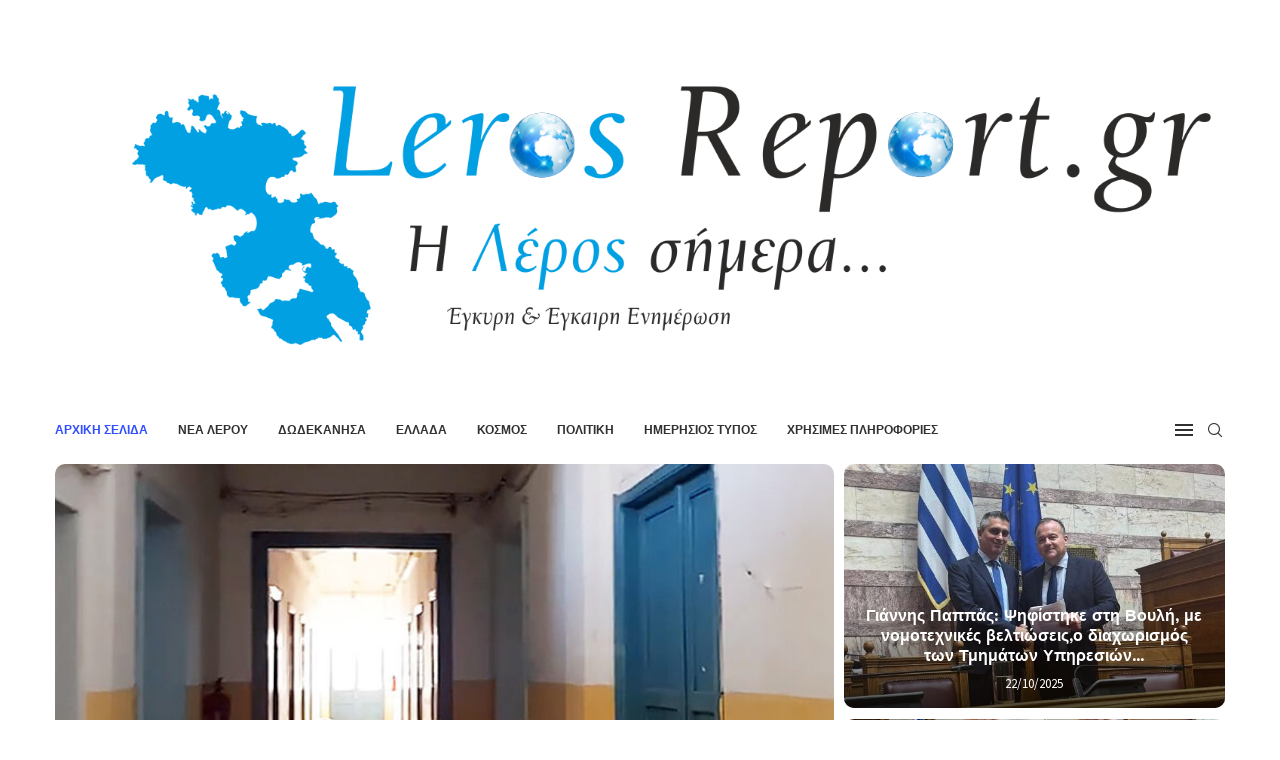

--- FILE ---
content_type: text/html; charset=UTF-8
request_url: https://www.lerosreport.gr/page/263/
body_size: 35250
content:
<!DOCTYPE html>
<html lang="el">
<head>
    <meta charset="UTF-8">
    <meta http-equiv="X-UA-Compatible" content="IE=edge">
    <meta name="viewport" content="width=device-width, initial-scale=1">
    <link rel="profile" href="http://gmpg.org/xfn/11"/>
	        <link rel="shortcut icon" href="https://www.lerosreport.gr/wp-content/uploads/2020/04/lerosreport-fav.png"
              type="image/x-icon"/>
        <link rel="apple-touch-icon" sizes="180x180" href="https://www.lerosreport.gr/wp-content/uploads/2020/04/lerosreport-fav.png">
	    <link rel="alternate" type="application/rss+xml" title="LerosReport RSS Feed"
          href="https://www.lerosreport.gr/feed/"/>
    <link rel="alternate" type="application/atom+xml" title="LerosReport Atom Feed"
          href="https://www.lerosreport.gr/feed/atom/"/>
    <link rel="pingback" href="https://www.lerosreport.gr/xmlrpc.php"/>
    <!--[if lt IE 9]>
	<script src="https://www.lerosreport.gr/wp-content/themes/soledad/js/html5.js"></script>
	<![endif]-->
	<link rel='preconnect' href='https://fonts.googleapis.com' />
<link rel='preconnect' href='https://fonts.gstatic.com' />
<meta http-equiv='x-dns-prefetch-control' content='on'>
<link rel='dns-prefetch' href='//fonts.googleapis.com' />
<link rel='dns-prefetch' href='//fonts.gstatic.com' />
<link rel='dns-prefetch' href='//s.gravatar.com' />
<link rel='dns-prefetch' href='//www.google-analytics.com' />
<meta name='robots' content='index, follow, max-image-preview:large, max-snippet:-1, max-video-preview:-1' />
<meta property="og:title" content="LerosReport"/>
<meta property="og:description" content="Έγκυρη και έγκαιρη ενημέρωση"/>
<meta property="og:type" content="website"/>
<meta name="twitter:card" content="summary">
<meta name="twitter:title" content="LerosReport"/>
<meta name="twitter:description" content="Έγκυρη και έγκαιρη ενημέρωση"/>

	<!-- This site is optimized with the Yoast SEO plugin v26.8 - https://yoast.com/product/yoast-seo-wordpress/ -->
	<title>LerosReport - Σελίδα 263 από 305 - Έγκυρη και έγκαιρη ενημέρωση</title>
	<meta name="description" content="Έγκυρη και έγκαιρη ενημέρωση" />
	<link rel="canonical" href="https://www.lerosreport.gr/page/263/" />
	<link rel="prev" href="https://www.lerosreport.gr/page/262/" />
	<link rel="next" href="https://www.lerosreport.gr/page/264/" />
	<meta property="og:url" content="https://www.lerosreport.gr/" />
	<meta property="og:site_name" content="LerosReport" />
	<script type="application/ld+json" class="yoast-schema-graph">{"@context":"https://schema.org","@graph":[{"@type":"CollectionPage","@id":"https://www.lerosreport.gr/","url":"https://www.lerosreport.gr/page/263/","name":"LerosReport - Σελίδα 263 από 305 - Έγκυρη και έγκαιρη ενημέρωση","isPartOf":{"@id":"https://www.lerosreport.gr/#website"},"about":{"@id":"https://www.lerosreport.gr/#/schema/person/62d3511b6ebeced422facbc423e2f622"},"description":"Έγκυρη και έγκαιρη ενημέρωση","breadcrumb":{"@id":"https://www.lerosreport.gr/page/263/#breadcrumb"},"inLanguage":"el"},{"@type":"BreadcrumbList","@id":"https://www.lerosreport.gr/page/263/#breadcrumb","itemListElement":[{"@type":"ListItem","position":1,"name":"Home"}]},{"@type":"WebSite","@id":"https://www.lerosreport.gr/#website","url":"https://www.lerosreport.gr/","name":"LerosReport","description":"Έγκυρη και έγκαιρη ενημέρωση","publisher":{"@id":"https://www.lerosreport.gr/#/schema/person/62d3511b6ebeced422facbc423e2f622"},"potentialAction":[{"@type":"SearchAction","target":{"@type":"EntryPoint","urlTemplate":"https://www.lerosreport.gr/?s={search_term_string}"},"query-input":{"@type":"PropertyValueSpecification","valueRequired":true,"valueName":"search_term_string"}}],"inLanguage":"el"},{"@type":["Person","Organization"],"@id":"https://www.lerosreport.gr/#/schema/person/62d3511b6ebeced422facbc423e2f622","name":"LerosReport","image":{"@type":"ImageObject","inLanguage":"el","@id":"https://www.lerosreport.gr/#/schema/person/image/","url":"https://www.lerosreport.gr/wp-content/uploads/2020/03/logo-vert-lerosreport.png","contentUrl":"https://www.lerosreport.gr/wp-content/uploads/2020/03/logo-vert-lerosreport.png","width":750,"height":750,"caption":"LerosReport"},"logo":{"@id":"https://www.lerosreport.gr/#/schema/person/image/"}}]}</script>
	<!-- / Yoast SEO plugin. -->


<link rel='dns-prefetch' href='//fonts.googleapis.com' />
<link rel="alternate" type="application/rss+xml" title="Ροή RSS &raquo; LerosReport" href="https://www.lerosreport.gr/feed/" />
<link rel="alternate" type="application/rss+xml" title="Ροή Σχολίων &raquo; LerosReport" href="https://www.lerosreport.gr/comments/feed/" />
<style id='wp-img-auto-sizes-contain-inline-css' type='text/css'>
img:is([sizes=auto i],[sizes^="auto," i]){contain-intrinsic-size:3000px 1500px}
/*# sourceURL=wp-img-auto-sizes-contain-inline-css */
</style>
<link rel='stylesheet' id='dashicons-css' href='https://www.lerosreport.gr/wp-includes/css/dashicons.min.css?ver=6.9' type='text/css' media='all' />
<link rel='stylesheet' id='post-views-counter-frontend-css' href='https://www.lerosreport.gr/wp-content/plugins/post-views-counter/css/frontend.css?ver=1.7.1' type='text/css' media='all' />
<style id='wp-emoji-styles-inline-css' type='text/css'>

	img.wp-smiley, img.emoji {
		display: inline !important;
		border: none !important;
		box-shadow: none !important;
		height: 1em !important;
		width: 1em !important;
		margin: 0 0.07em !important;
		vertical-align: -0.1em !important;
		background: none !important;
		padding: 0 !important;
	}
/*# sourceURL=wp-emoji-styles-inline-css */
</style>
<style id='wp-block-library-inline-css' type='text/css'>
:root{--wp-block-synced-color:#7a00df;--wp-block-synced-color--rgb:122,0,223;--wp-bound-block-color:var(--wp-block-synced-color);--wp-editor-canvas-background:#ddd;--wp-admin-theme-color:#007cba;--wp-admin-theme-color--rgb:0,124,186;--wp-admin-theme-color-darker-10:#006ba1;--wp-admin-theme-color-darker-10--rgb:0,107,160.5;--wp-admin-theme-color-darker-20:#005a87;--wp-admin-theme-color-darker-20--rgb:0,90,135;--wp-admin-border-width-focus:2px}@media (min-resolution:192dpi){:root{--wp-admin-border-width-focus:1.5px}}.wp-element-button{cursor:pointer}:root .has-very-light-gray-background-color{background-color:#eee}:root .has-very-dark-gray-background-color{background-color:#313131}:root .has-very-light-gray-color{color:#eee}:root .has-very-dark-gray-color{color:#313131}:root .has-vivid-green-cyan-to-vivid-cyan-blue-gradient-background{background:linear-gradient(135deg,#00d084,#0693e3)}:root .has-purple-crush-gradient-background{background:linear-gradient(135deg,#34e2e4,#4721fb 50%,#ab1dfe)}:root .has-hazy-dawn-gradient-background{background:linear-gradient(135deg,#faaca8,#dad0ec)}:root .has-subdued-olive-gradient-background{background:linear-gradient(135deg,#fafae1,#67a671)}:root .has-atomic-cream-gradient-background{background:linear-gradient(135deg,#fdd79a,#004a59)}:root .has-nightshade-gradient-background{background:linear-gradient(135deg,#330968,#31cdcf)}:root .has-midnight-gradient-background{background:linear-gradient(135deg,#020381,#2874fc)}:root{--wp--preset--font-size--normal:16px;--wp--preset--font-size--huge:42px}.has-regular-font-size{font-size:1em}.has-larger-font-size{font-size:2.625em}.has-normal-font-size{font-size:var(--wp--preset--font-size--normal)}.has-huge-font-size{font-size:var(--wp--preset--font-size--huge)}.has-text-align-center{text-align:center}.has-text-align-left{text-align:left}.has-text-align-right{text-align:right}.has-fit-text{white-space:nowrap!important}#end-resizable-editor-section{display:none}.aligncenter{clear:both}.items-justified-left{justify-content:flex-start}.items-justified-center{justify-content:center}.items-justified-right{justify-content:flex-end}.items-justified-space-between{justify-content:space-between}.screen-reader-text{border:0;clip-path:inset(50%);height:1px;margin:-1px;overflow:hidden;padding:0;position:absolute;width:1px;word-wrap:normal!important}.screen-reader-text:focus{background-color:#ddd;clip-path:none;color:#444;display:block;font-size:1em;height:auto;left:5px;line-height:normal;padding:15px 23px 14px;text-decoration:none;top:5px;width:auto;z-index:100000}html :where(.has-border-color){border-style:solid}html :where([style*=border-top-color]){border-top-style:solid}html :where([style*=border-right-color]){border-right-style:solid}html :where([style*=border-bottom-color]){border-bottom-style:solid}html :where([style*=border-left-color]){border-left-style:solid}html :where([style*=border-width]){border-style:solid}html :where([style*=border-top-width]){border-top-style:solid}html :where([style*=border-right-width]){border-right-style:solid}html :where([style*=border-bottom-width]){border-bottom-style:solid}html :where([style*=border-left-width]){border-left-style:solid}html :where(img[class*=wp-image-]){height:auto;max-width:100%}:where(figure){margin:0 0 1em}html :where(.is-position-sticky){--wp-admin--admin-bar--position-offset:var(--wp-admin--admin-bar--height,0px)}@media screen and (max-width:600px){html :where(.is-position-sticky){--wp-admin--admin-bar--position-offset:0px}}

/*# sourceURL=wp-block-library-inline-css */
</style><style id='wp-block-heading-inline-css' type='text/css'>
h1:where(.wp-block-heading).has-background,h2:where(.wp-block-heading).has-background,h3:where(.wp-block-heading).has-background,h4:where(.wp-block-heading).has-background,h5:where(.wp-block-heading).has-background,h6:where(.wp-block-heading).has-background{padding:1.25em 2.375em}h1.has-text-align-left[style*=writing-mode]:where([style*=vertical-lr]),h1.has-text-align-right[style*=writing-mode]:where([style*=vertical-rl]),h2.has-text-align-left[style*=writing-mode]:where([style*=vertical-lr]),h2.has-text-align-right[style*=writing-mode]:where([style*=vertical-rl]),h3.has-text-align-left[style*=writing-mode]:where([style*=vertical-lr]),h3.has-text-align-right[style*=writing-mode]:where([style*=vertical-rl]),h4.has-text-align-left[style*=writing-mode]:where([style*=vertical-lr]),h4.has-text-align-right[style*=writing-mode]:where([style*=vertical-rl]),h5.has-text-align-left[style*=writing-mode]:where([style*=vertical-lr]),h5.has-text-align-right[style*=writing-mode]:where([style*=vertical-rl]),h6.has-text-align-left[style*=writing-mode]:where([style*=vertical-lr]),h6.has-text-align-right[style*=writing-mode]:where([style*=vertical-rl]){rotate:180deg}
/*# sourceURL=https://www.lerosreport.gr/wp-includes/blocks/heading/style.min.css */
</style>
<style id='wp-block-list-inline-css' type='text/css'>
ol,ul{box-sizing:border-box}:root :where(.wp-block-list.has-background){padding:1.25em 2.375em}
/*# sourceURL=https://www.lerosreport.gr/wp-includes/blocks/list/style.min.css */
</style>
<style id='wp-block-paragraph-inline-css' type='text/css'>
.is-small-text{font-size:.875em}.is-regular-text{font-size:1em}.is-large-text{font-size:2.25em}.is-larger-text{font-size:3em}.has-drop-cap:not(:focus):first-letter{float:left;font-size:8.4em;font-style:normal;font-weight:100;line-height:.68;margin:.05em .1em 0 0;text-transform:uppercase}body.rtl .has-drop-cap:not(:focus):first-letter{float:none;margin-left:.1em}p.has-drop-cap.has-background{overflow:hidden}:root :where(p.has-background){padding:1.25em 2.375em}:where(p.has-text-color:not(.has-link-color)) a{color:inherit}p.has-text-align-left[style*="writing-mode:vertical-lr"],p.has-text-align-right[style*="writing-mode:vertical-rl"]{rotate:180deg}
/*# sourceURL=https://www.lerosreport.gr/wp-includes/blocks/paragraph/style.min.css */
</style>
<style id='wp-block-table-inline-css' type='text/css'>
.wp-block-table{overflow-x:auto}.wp-block-table table{border-collapse:collapse;width:100%}.wp-block-table thead{border-bottom:3px solid}.wp-block-table tfoot{border-top:3px solid}.wp-block-table td,.wp-block-table th{border:1px solid;padding:.5em}.wp-block-table .has-fixed-layout{table-layout:fixed;width:100%}.wp-block-table .has-fixed-layout td,.wp-block-table .has-fixed-layout th{word-break:break-word}.wp-block-table.aligncenter,.wp-block-table.alignleft,.wp-block-table.alignright{display:table;width:auto}.wp-block-table.aligncenter td,.wp-block-table.aligncenter th,.wp-block-table.alignleft td,.wp-block-table.alignleft th,.wp-block-table.alignright td,.wp-block-table.alignright th{word-break:break-word}.wp-block-table .has-subtle-light-gray-background-color{background-color:#f3f4f5}.wp-block-table .has-subtle-pale-green-background-color{background-color:#e9fbe5}.wp-block-table .has-subtle-pale-blue-background-color{background-color:#e7f5fe}.wp-block-table .has-subtle-pale-pink-background-color{background-color:#fcf0ef}.wp-block-table.is-style-stripes{background-color:initial;border-collapse:inherit;border-spacing:0}.wp-block-table.is-style-stripes tbody tr:nth-child(odd){background-color:#f0f0f0}.wp-block-table.is-style-stripes.has-subtle-light-gray-background-color tbody tr:nth-child(odd){background-color:#f3f4f5}.wp-block-table.is-style-stripes.has-subtle-pale-green-background-color tbody tr:nth-child(odd){background-color:#e9fbe5}.wp-block-table.is-style-stripes.has-subtle-pale-blue-background-color tbody tr:nth-child(odd){background-color:#e7f5fe}.wp-block-table.is-style-stripes.has-subtle-pale-pink-background-color tbody tr:nth-child(odd){background-color:#fcf0ef}.wp-block-table.is-style-stripes td,.wp-block-table.is-style-stripes th{border-color:#0000}.wp-block-table.is-style-stripes{border-bottom:1px solid #f0f0f0}.wp-block-table .has-border-color td,.wp-block-table .has-border-color th,.wp-block-table .has-border-color tr,.wp-block-table .has-border-color>*{border-color:inherit}.wp-block-table table[style*=border-top-color] tr:first-child,.wp-block-table table[style*=border-top-color] tr:first-child td,.wp-block-table table[style*=border-top-color] tr:first-child th,.wp-block-table table[style*=border-top-color]>*,.wp-block-table table[style*=border-top-color]>* td,.wp-block-table table[style*=border-top-color]>* th{border-top-color:inherit}.wp-block-table table[style*=border-top-color] tr:not(:first-child){border-top-color:initial}.wp-block-table table[style*=border-right-color] td:last-child,.wp-block-table table[style*=border-right-color] th,.wp-block-table table[style*=border-right-color] tr,.wp-block-table table[style*=border-right-color]>*{border-right-color:inherit}.wp-block-table table[style*=border-bottom-color] tr:last-child,.wp-block-table table[style*=border-bottom-color] tr:last-child td,.wp-block-table table[style*=border-bottom-color] tr:last-child th,.wp-block-table table[style*=border-bottom-color]>*,.wp-block-table table[style*=border-bottom-color]>* td,.wp-block-table table[style*=border-bottom-color]>* th{border-bottom-color:inherit}.wp-block-table table[style*=border-bottom-color] tr:not(:last-child){border-bottom-color:initial}.wp-block-table table[style*=border-left-color] td:first-child,.wp-block-table table[style*=border-left-color] th,.wp-block-table table[style*=border-left-color] tr,.wp-block-table table[style*=border-left-color]>*{border-left-color:inherit}.wp-block-table table[style*=border-style] td,.wp-block-table table[style*=border-style] th,.wp-block-table table[style*=border-style] tr,.wp-block-table table[style*=border-style]>*{border-style:inherit}.wp-block-table table[style*=border-width] td,.wp-block-table table[style*=border-width] th,.wp-block-table table[style*=border-width] tr,.wp-block-table table[style*=border-width]>*{border-style:inherit;border-width:inherit}
/*# sourceURL=https://www.lerosreport.gr/wp-includes/blocks/table/style.min.css */
</style>
<style id='wp-block-table-theme-inline-css' type='text/css'>
.wp-block-table{margin:0 0 1em}.wp-block-table td,.wp-block-table th{word-break:normal}.wp-block-table :where(figcaption){color:#555;font-size:13px;text-align:center}.is-dark-theme .wp-block-table :where(figcaption){color:#ffffffa6}
/*# sourceURL=https://www.lerosreport.gr/wp-includes/blocks/table/theme.min.css */
</style>
<style id='global-styles-inline-css' type='text/css'>
:root{--wp--preset--aspect-ratio--square: 1;--wp--preset--aspect-ratio--4-3: 4/3;--wp--preset--aspect-ratio--3-4: 3/4;--wp--preset--aspect-ratio--3-2: 3/2;--wp--preset--aspect-ratio--2-3: 2/3;--wp--preset--aspect-ratio--16-9: 16/9;--wp--preset--aspect-ratio--9-16: 9/16;--wp--preset--color--black: #000000;--wp--preset--color--cyan-bluish-gray: #abb8c3;--wp--preset--color--white: #ffffff;--wp--preset--color--pale-pink: #f78da7;--wp--preset--color--vivid-red: #cf2e2e;--wp--preset--color--luminous-vivid-orange: #ff6900;--wp--preset--color--luminous-vivid-amber: #fcb900;--wp--preset--color--light-green-cyan: #7bdcb5;--wp--preset--color--vivid-green-cyan: #00d084;--wp--preset--color--pale-cyan-blue: #8ed1fc;--wp--preset--color--vivid-cyan-blue: #0693e3;--wp--preset--color--vivid-purple: #9b51e0;--wp--preset--gradient--vivid-cyan-blue-to-vivid-purple: linear-gradient(135deg,rgb(6,147,227) 0%,rgb(155,81,224) 100%);--wp--preset--gradient--light-green-cyan-to-vivid-green-cyan: linear-gradient(135deg,rgb(122,220,180) 0%,rgb(0,208,130) 100%);--wp--preset--gradient--luminous-vivid-amber-to-luminous-vivid-orange: linear-gradient(135deg,rgb(252,185,0) 0%,rgb(255,105,0) 100%);--wp--preset--gradient--luminous-vivid-orange-to-vivid-red: linear-gradient(135deg,rgb(255,105,0) 0%,rgb(207,46,46) 100%);--wp--preset--gradient--very-light-gray-to-cyan-bluish-gray: linear-gradient(135deg,rgb(238,238,238) 0%,rgb(169,184,195) 100%);--wp--preset--gradient--cool-to-warm-spectrum: linear-gradient(135deg,rgb(74,234,220) 0%,rgb(151,120,209) 20%,rgb(207,42,186) 40%,rgb(238,44,130) 60%,rgb(251,105,98) 80%,rgb(254,248,76) 100%);--wp--preset--gradient--blush-light-purple: linear-gradient(135deg,rgb(255,206,236) 0%,rgb(152,150,240) 100%);--wp--preset--gradient--blush-bordeaux: linear-gradient(135deg,rgb(254,205,165) 0%,rgb(254,45,45) 50%,rgb(107,0,62) 100%);--wp--preset--gradient--luminous-dusk: linear-gradient(135deg,rgb(255,203,112) 0%,rgb(199,81,192) 50%,rgb(65,88,208) 100%);--wp--preset--gradient--pale-ocean: linear-gradient(135deg,rgb(255,245,203) 0%,rgb(182,227,212) 50%,rgb(51,167,181) 100%);--wp--preset--gradient--electric-grass: linear-gradient(135deg,rgb(202,248,128) 0%,rgb(113,206,126) 100%);--wp--preset--gradient--midnight: linear-gradient(135deg,rgb(2,3,129) 0%,rgb(40,116,252) 100%);--wp--preset--font-size--small: 12px;--wp--preset--font-size--medium: 20px;--wp--preset--font-size--large: 32px;--wp--preset--font-size--x-large: 42px;--wp--preset--font-size--normal: 14px;--wp--preset--font-size--huge: 42px;--wp--preset--spacing--20: 0.44rem;--wp--preset--spacing--30: 0.67rem;--wp--preset--spacing--40: 1rem;--wp--preset--spacing--50: 1.5rem;--wp--preset--spacing--60: 2.25rem;--wp--preset--spacing--70: 3.38rem;--wp--preset--spacing--80: 5.06rem;--wp--preset--shadow--natural: 6px 6px 9px rgba(0, 0, 0, 0.2);--wp--preset--shadow--deep: 12px 12px 50px rgba(0, 0, 0, 0.4);--wp--preset--shadow--sharp: 6px 6px 0px rgba(0, 0, 0, 0.2);--wp--preset--shadow--outlined: 6px 6px 0px -3px rgb(255, 255, 255), 6px 6px rgb(0, 0, 0);--wp--preset--shadow--crisp: 6px 6px 0px rgb(0, 0, 0);}:where(.is-layout-flex){gap: 0.5em;}:where(.is-layout-grid){gap: 0.5em;}body .is-layout-flex{display: flex;}.is-layout-flex{flex-wrap: wrap;align-items: center;}.is-layout-flex > :is(*, div){margin: 0;}body .is-layout-grid{display: grid;}.is-layout-grid > :is(*, div){margin: 0;}:where(.wp-block-columns.is-layout-flex){gap: 2em;}:where(.wp-block-columns.is-layout-grid){gap: 2em;}:where(.wp-block-post-template.is-layout-flex){gap: 1.25em;}:where(.wp-block-post-template.is-layout-grid){gap: 1.25em;}.has-black-color{color: var(--wp--preset--color--black) !important;}.has-cyan-bluish-gray-color{color: var(--wp--preset--color--cyan-bluish-gray) !important;}.has-white-color{color: var(--wp--preset--color--white) !important;}.has-pale-pink-color{color: var(--wp--preset--color--pale-pink) !important;}.has-vivid-red-color{color: var(--wp--preset--color--vivid-red) !important;}.has-luminous-vivid-orange-color{color: var(--wp--preset--color--luminous-vivid-orange) !important;}.has-luminous-vivid-amber-color{color: var(--wp--preset--color--luminous-vivid-amber) !important;}.has-light-green-cyan-color{color: var(--wp--preset--color--light-green-cyan) !important;}.has-vivid-green-cyan-color{color: var(--wp--preset--color--vivid-green-cyan) !important;}.has-pale-cyan-blue-color{color: var(--wp--preset--color--pale-cyan-blue) !important;}.has-vivid-cyan-blue-color{color: var(--wp--preset--color--vivid-cyan-blue) !important;}.has-vivid-purple-color{color: var(--wp--preset--color--vivid-purple) !important;}.has-black-background-color{background-color: var(--wp--preset--color--black) !important;}.has-cyan-bluish-gray-background-color{background-color: var(--wp--preset--color--cyan-bluish-gray) !important;}.has-white-background-color{background-color: var(--wp--preset--color--white) !important;}.has-pale-pink-background-color{background-color: var(--wp--preset--color--pale-pink) !important;}.has-vivid-red-background-color{background-color: var(--wp--preset--color--vivid-red) !important;}.has-luminous-vivid-orange-background-color{background-color: var(--wp--preset--color--luminous-vivid-orange) !important;}.has-luminous-vivid-amber-background-color{background-color: var(--wp--preset--color--luminous-vivid-amber) !important;}.has-light-green-cyan-background-color{background-color: var(--wp--preset--color--light-green-cyan) !important;}.has-vivid-green-cyan-background-color{background-color: var(--wp--preset--color--vivid-green-cyan) !important;}.has-pale-cyan-blue-background-color{background-color: var(--wp--preset--color--pale-cyan-blue) !important;}.has-vivid-cyan-blue-background-color{background-color: var(--wp--preset--color--vivid-cyan-blue) !important;}.has-vivid-purple-background-color{background-color: var(--wp--preset--color--vivid-purple) !important;}.has-black-border-color{border-color: var(--wp--preset--color--black) !important;}.has-cyan-bluish-gray-border-color{border-color: var(--wp--preset--color--cyan-bluish-gray) !important;}.has-white-border-color{border-color: var(--wp--preset--color--white) !important;}.has-pale-pink-border-color{border-color: var(--wp--preset--color--pale-pink) !important;}.has-vivid-red-border-color{border-color: var(--wp--preset--color--vivid-red) !important;}.has-luminous-vivid-orange-border-color{border-color: var(--wp--preset--color--luminous-vivid-orange) !important;}.has-luminous-vivid-amber-border-color{border-color: var(--wp--preset--color--luminous-vivid-amber) !important;}.has-light-green-cyan-border-color{border-color: var(--wp--preset--color--light-green-cyan) !important;}.has-vivid-green-cyan-border-color{border-color: var(--wp--preset--color--vivid-green-cyan) !important;}.has-pale-cyan-blue-border-color{border-color: var(--wp--preset--color--pale-cyan-blue) !important;}.has-vivid-cyan-blue-border-color{border-color: var(--wp--preset--color--vivid-cyan-blue) !important;}.has-vivid-purple-border-color{border-color: var(--wp--preset--color--vivid-purple) !important;}.has-vivid-cyan-blue-to-vivid-purple-gradient-background{background: var(--wp--preset--gradient--vivid-cyan-blue-to-vivid-purple) !important;}.has-light-green-cyan-to-vivid-green-cyan-gradient-background{background: var(--wp--preset--gradient--light-green-cyan-to-vivid-green-cyan) !important;}.has-luminous-vivid-amber-to-luminous-vivid-orange-gradient-background{background: var(--wp--preset--gradient--luminous-vivid-amber-to-luminous-vivid-orange) !important;}.has-luminous-vivid-orange-to-vivid-red-gradient-background{background: var(--wp--preset--gradient--luminous-vivid-orange-to-vivid-red) !important;}.has-very-light-gray-to-cyan-bluish-gray-gradient-background{background: var(--wp--preset--gradient--very-light-gray-to-cyan-bluish-gray) !important;}.has-cool-to-warm-spectrum-gradient-background{background: var(--wp--preset--gradient--cool-to-warm-spectrum) !important;}.has-blush-light-purple-gradient-background{background: var(--wp--preset--gradient--blush-light-purple) !important;}.has-blush-bordeaux-gradient-background{background: var(--wp--preset--gradient--blush-bordeaux) !important;}.has-luminous-dusk-gradient-background{background: var(--wp--preset--gradient--luminous-dusk) !important;}.has-pale-ocean-gradient-background{background: var(--wp--preset--gradient--pale-ocean) !important;}.has-electric-grass-gradient-background{background: var(--wp--preset--gradient--electric-grass) !important;}.has-midnight-gradient-background{background: var(--wp--preset--gradient--midnight) !important;}.has-small-font-size{font-size: var(--wp--preset--font-size--small) !important;}.has-medium-font-size{font-size: var(--wp--preset--font-size--medium) !important;}.has-large-font-size{font-size: var(--wp--preset--font-size--large) !important;}.has-x-large-font-size{font-size: var(--wp--preset--font-size--x-large) !important;}
/*# sourceURL=global-styles-inline-css */
</style>

<style id='classic-theme-styles-inline-css' type='text/css'>
/*! This file is auto-generated */
.wp-block-button__link{color:#fff;background-color:#32373c;border-radius:9999px;box-shadow:none;text-decoration:none;padding:calc(.667em + 2px) calc(1.333em + 2px);font-size:1.125em}.wp-block-file__button{background:#32373c;color:#fff;text-decoration:none}
/*# sourceURL=/wp-includes/css/classic-themes.min.css */
</style>
<link rel='stylesheet' id='contact-form-7-css' href='https://www.lerosreport.gr/wp-content/plugins/contact-form-7/includes/css/styles.css?ver=6.1.4' type='text/css' media='all' />
<link rel='stylesheet' id='sow-image-default-dbf295114b96-css' href='https://www.lerosreport.gr/wp-content/uploads/siteorigin-widgets/sow-image-default-dbf295114b96.css?ver=6.9' type='text/css' media='all' />
<link rel='stylesheet' id='penci-fonts-css' href='https://fonts.googleapis.com/css?family=Work+Sans%3A300%2C300italic%2C400%2C400italic%2C500%2C500italic%2C700%2C700italic%2C800%2C800italic%7CSource+Sans+Pro%3A300%2C300italic%2C400%2C400italic%2C500%2C500italic%2C600%2C600italic%2C700%2C700italic%2C800%2C800italic%26subset%3Dlatin%2Ccyrillic%2Ccyrillic-ext%2Cgreek%2Cgreek-ext%2Clatin-ext&#038;display=swap&#038;ver=8.1.0' type='text/css' media='all' />
<link rel='stylesheet' id='penci-main-style-css' href='https://www.lerosreport.gr/wp-content/themes/soledad/main.css?ver=8.1.0' type='text/css' media='all' />
<link rel='stylesheet' id='penci-font-awesomeold-css' href='https://www.lerosreport.gr/wp-content/themes/soledad/css/font-awesome.4.7.0.swap.min.css?ver=4.7.0' type='text/css' media='all' />
<link rel='stylesheet' id='penci_icon-css' href='https://www.lerosreport.gr/wp-content/themes/soledad/css/penci-icon.css?ver=8.1.0' type='text/css' media='all' />
<link rel='stylesheet' id='penci_style-css' href='https://www.lerosreport.gr/wp-content/themes/soledad/style.css?ver=8.1.0' type='text/css' media='all' />
<link rel='stylesheet' id='penci_social_counter-css' href='https://www.lerosreport.gr/wp-content/themes/soledad/css/social-counter.css?ver=8.1.0' type='text/css' media='all' />
<script type="text/javascript" src="https://www.lerosreport.gr/wp-includes/js/jquery/jquery.min.js?ver=3.7.1" id="jquery-core-js"></script>
<script type="text/javascript" src="https://www.lerosreport.gr/wp-includes/js/jquery/jquery-migrate.min.js?ver=3.4.1" id="jquery-migrate-js"></script>
<link rel="https://api.w.org/" href="https://www.lerosreport.gr/wp-json/" /><link rel="EditURI" type="application/rsd+xml" title="RSD" href="https://www.lerosreport.gr/xmlrpc.php?rsd" />
<meta name="generator" content="WordPress 6.9" />
	
<style type="text/css" media="screen">
	#rotator {
		position: relative;
		width: 200px;
		height: 400px;
		margin: 0; padding: 0;
		overflow: hidden;
	}
</style>
	
<style id="penci-custom-style" type="text/css">body{ --pcbg-cl: #fff; --pctext-cl: #313131; --pcborder-cl: #dedede; --pcheading-cl: #313131; --pcmeta-cl: #888888; --pcaccent-cl: #6eb48c; --pcbody-font: 'PT Serif', serif; --pchead-font: 'Raleway', sans-serif; --pchead-wei: bold; } body { --pchead-font: 'Work Sans', sans-serif; } body { --pcbody-font: 'Source Sans Pro', sans-serif; } p{ line-height: 1.8; } .penci-hide-tagupdated{ display: none !important; } body, .widget ul li a{ font-size: 16px; } .widget ul li, .post-entry, p, .post-entry p { font-size: 16px; line-height: 1.8; } body { --pchead-wei: 700; } .penci-image-holder, .standard-post-image img, .penci-overlay-over:before, .penci-overlay-over .overlay-border, .penci-grid li .item img, .penci-masonry .item-masonry a img, .penci-grid .list-post.list-boxed-post, .penci-grid li.list-boxed-post-2 .content-boxed-2, .grid-mixed, .penci-grid li.typography-style .overlay-typography, .penci-grid li.typography-style .overlay-typography:before, .penci-grid li.typography-style .overlay-typography:after, .container-single .post-image, .home-featured-cat-content .mag-photo .mag-overlay-photo, .mag-single-slider-overlay, ul.homepage-featured-boxes li .penci-fea-in:before, ul.homepage-featured-boxes li .penci-fea-in:after, ul.homepage-featured-boxes .penci-fea-in .fea-box-img:after, ul.homepage-featured-boxes li .penci-fea-in, .penci-slider38-overlay { border-radius: 10px; -webkit-border-radius: 10px; } .penci-featured-content-right:before{ border-top-right-radius: 10px; border-bottom-right-radius: 10px; } .penci-slider4-overlay, .penci-slide-overlay .overlay-link, .featured-style-29 .featured-slider-overlay, .penci-widget-slider-overlay{ border-radius: 10px; -webkit-border-radius: 10px; } .penci-flat-overlay .penci-slide-overlay .penci-mag-featured-content:before{ border-bottom-left-radius: 10px; border-bottom-right-radius: 10px; } .container-single .post-image{ border-radius: 10px; -webkit-border-radius: 10px; } .penci-mega-thumbnail .penci-image-holder{ border-radius: ; -webkit-border-radius: ; } body{ --pcborder-cl: #eeeeee; } #main #bbpress-forums .bbp-login-form fieldset.bbp-form select, #main #bbpress-forums .bbp-login-form .bbp-form input[type="password"], #main #bbpress-forums .bbp-login-form .bbp-form input[type="text"], .widget ul li, .grid-mixed, .penci-post-box-meta, .penci-pagination.penci-ajax-more a.penci-ajax-more-button, .widget-social a i, .penci-home-popular-posts, .header-header-1.has-bottom-line, .header-header-4.has-bottom-line, .header-header-7.has-bottom-line, .container-single .post-entry .post-tags a,.tags-share-box.tags-share-box-2_3,.tags-share-box.tags-share-box-top, .tags-share-box, .post-author, .post-pagination, .post-related, .post-comments .post-title-box, .comments .comment, #respond textarea, .wpcf7 textarea, #respond input, div.wpforms-container .wpforms-form.wpforms-form input[type=date], div.wpforms-container .wpforms-form.wpforms-form input[type=datetime], div.wpforms-container .wpforms-form.wpforms-form input[type=datetime-local], div.wpforms-container .wpforms-form.wpforms-form input[type=email], div.wpforms-container .wpforms-form.wpforms-form input[type=month], div.wpforms-container .wpforms-form.wpforms-form input[type=number], div.wpforms-container .wpforms-form.wpforms-form input[type=password], div.wpforms-container .wpforms-form.wpforms-form input[type=range], div.wpforms-container .wpforms-form.wpforms-form input[type=search], div.wpforms-container .wpforms-form.wpforms-form input[type=tel], div.wpforms-container .wpforms-form.wpforms-form input[type=text], div.wpforms-container .wpforms-form.wpforms-form input[type=time], div.wpforms-container .wpforms-form.wpforms-form input[type=url], div.wpforms-container .wpforms-form.wpforms-form input[type=week], div.wpforms-container .wpforms-form.wpforms-form select, div.wpforms-container .wpforms-form.wpforms-form textarea, .wpcf7 input, .widget_wysija input, #respond h3, form.pc-searchform input.search-input, .post-password-form input[type="text"], .post-password-form input[type="email"], .post-password-form input[type="password"], .post-password-form input[type="number"], .penci-recipe, .penci-recipe-heading, .penci-recipe-ingredients, .penci-recipe-notes, .penci-pagination ul.page-numbers li span, .penci-pagination ul.page-numbers li a, #comments_pagination span, #comments_pagination a, body.author .post-author, .tags-share-box.hide-tags.page-share, .penci-grid li.list-post, .penci-grid li.list-boxed-post-2 .content-boxed-2, .home-featured-cat-content .mag-post-box, .home-featured-cat-content.style-2 .mag-post-box.first-post, .home-featured-cat-content.style-10 .mag-post-box.first-post, .widget select, .widget ul ul, .widget input[type="text"], .widget input[type="email"], .widget input[type="date"], .widget input[type="number"], .widget input[type="search"], .widget .tagcloud a, #wp-calendar tbody td, .woocommerce div.product .entry-summary div[itemprop="description"] td, .woocommerce div.product .entry-summary div[itemprop="description"] th, .woocommerce div.product .woocommerce-tabs #tab-description td, .woocommerce div.product .woocommerce-tabs #tab-description th, .woocommerce-product-details__short-description td, th, .woocommerce ul.cart_list li, .woocommerce ul.product_list_widget li, .woocommerce .widget_shopping_cart .total, .woocommerce.widget_shopping_cart .total, .woocommerce .woocommerce-product-search input[type="search"], .woocommerce nav.woocommerce-pagination ul li a, .woocommerce nav.woocommerce-pagination ul li span, .woocommerce div.product .product_meta, .woocommerce div.product .woocommerce-tabs ul.tabs, .woocommerce div.product .related > h2, .woocommerce div.product .upsells > h2, .woocommerce #reviews #comments ol.commentlist li .comment-text, .woocommerce table.shop_table td, .post-entry td, .post-entry th, #add_payment_method .cart-collaterals .cart_totals tr td, #add_payment_method .cart-collaterals .cart_totals tr th, .woocommerce-cart .cart-collaterals .cart_totals tr td, .woocommerce-cart .cart-collaterals .cart_totals tr th, .woocommerce-checkout .cart-collaterals .cart_totals tr td, .woocommerce-checkout .cart-collaterals .cart_totals tr th, .woocommerce-cart .cart-collaterals .cart_totals table, .woocommerce-cart table.cart td.actions .coupon .input-text, .woocommerce table.shop_table a.remove, .woocommerce form .form-row .input-text, .woocommerce-page form .form-row .input-text, .woocommerce .woocommerce-error, .woocommerce .woocommerce-info, .woocommerce .woocommerce-message, .woocommerce form.checkout_coupon, .woocommerce form.login, .woocommerce form.register, .woocommerce form.checkout table.shop_table, .woocommerce-checkout #payment ul.payment_methods, .post-entry table, .wrapper-penci-review, .penci-review-container.penci-review-count, #penci-demobar .style-toggle, #widget-area, .post-entry hr, .wpb_text_column hr, #buddypress .dir-search input[type=search], #buddypress .dir-search input[type=text], #buddypress .groups-members-search input[type=search], #buddypress .groups-members-search input[type=text], #buddypress ul.item-list, #buddypress .profile[role=main], #buddypress select, #buddypress div.pagination .pagination-links span, #buddypress div.pagination .pagination-links a, #buddypress div.pagination .pag-count, #buddypress div.pagination .pagination-links a:hover, #buddypress ul.item-list li, #buddypress table.forum tr td.label, #buddypress table.messages-notices tr td.label, #buddypress table.notifications tr td.label, #buddypress table.notifications-settings tr td.label, #buddypress table.profile-fields tr td.label, #buddypress table.wp-profile-fields tr td.label, #buddypress table.profile-fields:last-child, #buddypress form#whats-new-form textarea, #buddypress .standard-form input[type=text], #buddypress .standard-form input[type=color], #buddypress .standard-form input[type=date], #buddypress .standard-form input[type=datetime], #buddypress .standard-form input[type=datetime-local], #buddypress .standard-form input[type=email], #buddypress .standard-form input[type=month], #buddypress .standard-form input[type=number], #buddypress .standard-form input[type=range], #buddypress .standard-form input[type=search], #buddypress .standard-form input[type=password], #buddypress .standard-form input[type=tel], #buddypress .standard-form input[type=time], #buddypress .standard-form input[type=url], #buddypress .standard-form input[type=week], .bp-avatar-nav ul, .bp-avatar-nav ul.avatar-nav-items li.current, #bbpress-forums li.bbp-body ul.forum, #bbpress-forums li.bbp-body ul.topic, #bbpress-forums li.bbp-footer, .bbp-pagination-links a, .bbp-pagination-links span.current, .wrapper-boxed .bbp-pagination-links a:hover, .wrapper-boxed .bbp-pagination-links span.current, #buddypress .standard-form select, #buddypress .standard-form input[type=password], #buddypress .activity-list li.load-more a, #buddypress .activity-list li.load-newest a, #buddypress ul.button-nav li a, #buddypress div.generic-button a, #buddypress .comment-reply-link, #bbpress-forums div.bbp-template-notice.info, #bbpress-forums #bbp-search-form #bbp_search, #bbpress-forums .bbp-forums-list, #bbpress-forums #bbp_topic_title, #bbpress-forums #bbp_topic_tags, #bbpress-forums .wp-editor-container, .widget_display_stats dd, .widget_display_stats dt, div.bbp-forum-header, div.bbp-topic-header, div.bbp-reply-header, .widget input[type="text"], .widget input[type="email"], .widget input[type="date"], .widget input[type="number"], .widget input[type="search"], .widget input[type="password"], blockquote.wp-block-quote, .post-entry blockquote.wp-block-quote, .wp-block-quote:not(.is-large):not(.is-style-large), .post-entry pre, .wp-block-pullquote:not(.is-style-solid-color), .post-entry hr.wp-block-separator, .wp-block-separator, .wp-block-latest-posts, .wp-block-yoast-how-to-block ol.schema-how-to-steps, .wp-block-yoast-how-to-block ol.schema-how-to-steps li, .wp-block-yoast-faq-block .schema-faq-section, .post-entry .wp-block-quote, .wpb_text_column .wp-block-quote, .woocommerce .page-description .wp-block-quote, .wp-block-search .wp-block-search__input{ border-color: var(--pcborder-cl); } .penci-recipe-index-wrap h4.recipe-index-heading > span:before, .penci-recipe-index-wrap h4.recipe-index-heading > span:after{ border-color: var(--pcborder-cl); opacity: 1; } .tags-share-box .single-comment-o:after, .post-share a.penci-post-like:after{ background-color: var(--pcborder-cl); } .penci-grid .list-post.list-boxed-post{ border-color: var(--pcborder-cl) !important; } .penci-post-box-meta.penci-post-box-grid:before, .woocommerce .widget_price_filter .ui-slider .ui-slider-range{ background-color: var(--pcborder-cl); } .penci-pagination.penci-ajax-more a.penci-ajax-more-button.loading-posts{ border-color: var(--pcborder-cl) !important; } .penci-vernav-enable .penci-menu-hbg{ box-shadow: none; -webkit-box-shadow: none; -moz-box-shadow: none; } .penci-vernav-enable.penci-vernav-poleft .penci-menu-hbg{ border-right: 1px solid var(--pcborder-cl); } .penci-vernav-enable.penci-vernav-poright .penci-menu-hbg{ border-left: 1px solid var(--pcborder-cl); } body{ --pcaccent-cl: #304ffe; } .penci-menuhbg-toggle:hover .lines-button:after, .penci-menuhbg-toggle:hover .penci-lines:before, .penci-menuhbg-toggle:hover .penci-lines:after,.tags-share-box.tags-share-box-s2 .post-share-plike,.penci-video_playlist .penci-playlist-title,.pencisc-column-2.penci-video_playlist .penci-video-nav .playlist-panel-item, .pencisc-column-1.penci-video_playlist .penci-video-nav .playlist-panel-item,.penci-video_playlist .penci-custom-scroll::-webkit-scrollbar-thumb, .pencisc-button, .post-entry .pencisc-button, .penci-dropcap-box, .penci-dropcap-circle, .penci-login-register input[type="submit"]:hover, .penci-ld .penci-ldin:before, .penci-ldspinner > div{ background: #304ffe; } a, .post-entry .penci-portfolio-filter ul li a:hover, .penci-portfolio-filter ul li a:hover, .penci-portfolio-filter ul li.active a, .post-entry .penci-portfolio-filter ul li.active a, .penci-countdown .countdown-amount, .archive-box h1, .post-entry a, .container.penci-breadcrumb span a:hover, .post-entry blockquote:before, .post-entry blockquote cite, .post-entry blockquote .author, .wpb_text_column blockquote:before, .wpb_text_column blockquote cite, .wpb_text_column blockquote .author, .penci-pagination a:hover, ul.penci-topbar-menu > li a:hover, div.penci-topbar-menu > ul > li a:hover, .penci-recipe-heading a.penci-recipe-print,.penci-review-metas .penci-review-btnbuy, .main-nav-social a:hover, .widget-social .remove-circle a:hover i, .penci-recipe-index .cat > a.penci-cat-name, #bbpress-forums li.bbp-body ul.forum li.bbp-forum-info a:hover, #bbpress-forums li.bbp-body ul.topic li.bbp-topic-title a:hover, #bbpress-forums li.bbp-body ul.forum li.bbp-forum-info .bbp-forum-content a, #bbpress-forums li.bbp-body ul.topic p.bbp-topic-meta a, #bbpress-forums .bbp-breadcrumb a:hover, #bbpress-forums .bbp-forum-freshness a:hover, #bbpress-forums .bbp-topic-freshness a:hover, #buddypress ul.item-list li div.item-title a, #buddypress ul.item-list li h4 a, #buddypress .activity-header a:first-child, #buddypress .comment-meta a:first-child, #buddypress .acomment-meta a:first-child, div.bbp-template-notice a:hover, .penci-menu-hbg .menu li a .indicator:hover, .penci-menu-hbg .menu li a:hover, #sidebar-nav .menu li a:hover, .penci-rlt-popup .rltpopup-meta .rltpopup-title:hover, .penci-video_playlist .penci-video-playlist-item .penci-video-title:hover, .penci_list_shortcode li:before, .penci-dropcap-box-outline, .penci-dropcap-circle-outline, .penci-dropcap-regular, .penci-dropcap-bold{ color: #304ffe; } .penci-home-popular-post ul.slick-dots li button:hover, .penci-home-popular-post ul.slick-dots li.slick-active button, .post-entry blockquote .author span:after, .error-image:after, .error-404 .go-back-home a:after, .penci-header-signup-form, .woocommerce span.onsale, .woocommerce #respond input#submit:hover, .woocommerce a.button:hover, .woocommerce button.button:hover, .woocommerce input.button:hover, .woocommerce nav.woocommerce-pagination ul li span.current, .woocommerce div.product .entry-summary div[itemprop="description"]:before, .woocommerce div.product .entry-summary div[itemprop="description"] blockquote .author span:after, .woocommerce div.product .woocommerce-tabs #tab-description blockquote .author span:after, .woocommerce #respond input#submit.alt:hover, .woocommerce a.button.alt:hover, .woocommerce button.button.alt:hover, .woocommerce input.button.alt:hover, .pcheader-icon.shoping-cart-icon > a > span, #penci-demobar .buy-button, #penci-demobar .buy-button:hover, .penci-recipe-heading a.penci-recipe-print:hover,.penci-review-metas .penci-review-btnbuy:hover, .penci-review-process span, .penci-review-score-total, #navigation.menu-style-2 ul.menu ul.sub-menu:before, #navigation.menu-style-2 .menu ul ul.sub-menu:before, .penci-go-to-top-floating, .post-entry.blockquote-style-2 blockquote:before, #bbpress-forums #bbp-search-form .button, #bbpress-forums #bbp-search-form .button:hover, .wrapper-boxed .bbp-pagination-links span.current, #bbpress-forums #bbp_reply_submit:hover, #bbpress-forums #bbp_topic_submit:hover,#main .bbp-login-form .bbp-submit-wrapper button[type="submit"]:hover, #buddypress .dir-search input[type=submit], #buddypress .groups-members-search input[type=submit], #buddypress button:hover, #buddypress a.button:hover, #buddypress a.button:focus, #buddypress input[type=button]:hover, #buddypress input[type=reset]:hover, #buddypress ul.button-nav li a:hover, #buddypress ul.button-nav li.current a, #buddypress div.generic-button a:hover, #buddypress .comment-reply-link:hover, #buddypress input[type=submit]:hover, #buddypress div.pagination .pagination-links .current, #buddypress div.item-list-tabs ul li.selected a, #buddypress div.item-list-tabs ul li.current a, #buddypress div.item-list-tabs ul li a:hover, #buddypress table.notifications thead tr, #buddypress table.notifications-settings thead tr, #buddypress table.profile-settings thead tr, #buddypress table.profile-fields thead tr, #buddypress table.wp-profile-fields thead tr, #buddypress table.messages-notices thead tr, #buddypress table.forum thead tr, #buddypress input[type=submit] { background-color: #304ffe; } .penci-pagination ul.page-numbers li span.current, #comments_pagination span { color: #fff; background: #304ffe; border-color: #304ffe; } .footer-instagram h4.footer-instagram-title > span:before, .woocommerce nav.woocommerce-pagination ul li span.current, .penci-pagination.penci-ajax-more a.penci-ajax-more-button:hover, .penci-recipe-heading a.penci-recipe-print:hover,.penci-review-metas .penci-review-btnbuy:hover, .home-featured-cat-content.style-14 .magcat-padding:before, .wrapper-boxed .bbp-pagination-links span.current, #buddypress .dir-search input[type=submit], #buddypress .groups-members-search input[type=submit], #buddypress button:hover, #buddypress a.button:hover, #buddypress a.button:focus, #buddypress input[type=button]:hover, #buddypress input[type=reset]:hover, #buddypress ul.button-nav li a:hover, #buddypress ul.button-nav li.current a, #buddypress div.generic-button a:hover, #buddypress .comment-reply-link:hover, #buddypress input[type=submit]:hover, #buddypress div.pagination .pagination-links .current, #buddypress input[type=submit], form.pc-searchform.penci-hbg-search-form input.search-input:hover, form.pc-searchform.penci-hbg-search-form input.search-input:focus, .penci-dropcap-box-outline, .penci-dropcap-circle-outline { border-color: #304ffe; } .woocommerce .woocommerce-error, .woocommerce .woocommerce-info, .woocommerce .woocommerce-message { border-top-color: #304ffe; } .penci-slider ol.penci-control-nav li a.penci-active, .penci-slider ol.penci-control-nav li a:hover, .penci-related-carousel .owl-dot.active span, .penci-owl-carousel-slider .owl-dot.active span{ border-color: #304ffe; background-color: #304ffe; } .woocommerce .woocommerce-message:before, .woocommerce form.checkout table.shop_table .order-total .amount, .woocommerce ul.products li.product .price ins, .woocommerce ul.products li.product .price, .woocommerce div.product p.price ins, .woocommerce div.product span.price ins, .woocommerce div.product p.price, .woocommerce div.product .entry-summary div[itemprop="description"] blockquote:before, .woocommerce div.product .woocommerce-tabs #tab-description blockquote:before, .woocommerce div.product .entry-summary div[itemprop="description"] blockquote cite, .woocommerce div.product .entry-summary div[itemprop="description"] blockquote .author, .woocommerce div.product .woocommerce-tabs #tab-description blockquote cite, .woocommerce div.product .woocommerce-tabs #tab-description blockquote .author, .woocommerce div.product .product_meta > span a:hover, .woocommerce div.product .woocommerce-tabs ul.tabs li.active, .woocommerce ul.cart_list li .amount, .woocommerce ul.product_list_widget li .amount, .woocommerce table.shop_table td.product-name a:hover, .woocommerce table.shop_table td.product-price span, .woocommerce table.shop_table td.product-subtotal span, .woocommerce-cart .cart-collaterals .cart_totals table td .amount, .woocommerce .woocommerce-info:before, .woocommerce div.product span.price, .penci-container-inside.penci-breadcrumb span a:hover { color: #304ffe; } .standard-content .penci-more-link.penci-more-link-button a.more-link, .penci-readmore-btn.penci-btn-make-button a, .penci-featured-cat-seemore.penci-btn-make-button a{ background-color: #304ffe; color: #fff; } .penci-vernav-toggle:before{ border-top-color: #304ffe; color: #fff; } .headline-title { background-color: #304ffe; } .headline-title.nticker-style-2:after, .headline-title.nticker-style-4:after{ border-color: #304ffe; } a.penci-topbar-post-title:hover { color: #304ffe; } ul.penci-topbar-menu > li a:hover, div.penci-topbar-menu > ul > li a:hover { color: #304ffe; } .penci-topbar-social a:hover { color: #304ffe; } #penci-login-popup:before{ opacity: ; } #navigation, #navigation.header-layout-bottom { border-color: #ffffff; } #navigation .menu > li > a, #navigation .menu .sub-menu li a { color: #313131; } #navigation .menu > li > a:hover, #navigation .menu li.current-menu-item > a, #navigation .menu > li.current_page_item > a, #navigation .menu > li:hover > a, #navigation .menu > li.current-menu-ancestor > a, #navigation .menu > li.current-menu-item > a, #navigation .menu .sub-menu li a:hover, #navigation .menu .sub-menu li.current-menu-item > a, #navigation .sub-menu li:hover > a { color: #304ffe; } #navigation ul.menu > li > a:before, #navigation .menu > ul > li > a:before { background: #304ffe; } #navigation .penci-megamenu .penci-mega-child-categories a.cat-active, #navigation .menu .penci-megamenu .penci-mega-child-categories a:hover, #navigation .menu .penci-megamenu .penci-mega-latest-posts .penci-mega-post a:hover { color: #304ffe; } #navigation .penci-megamenu .penci-mega-thumbnail .mega-cat-name { background: #304ffe; } #navigation .menu .sub-menu li a:hover, #navigation .menu .sub-menu li.current-menu-item > a, #navigation .sub-menu li:hover > a { color: #304ffe; } #navigation.menu-style-2 ul.menu ul.sub-menu:before, #navigation.menu-style-2 .menu ul ul.sub-menu:before { background-color: #304ffe; } .penci-featured-content .feat-text h3 a, .featured-style-35 .feat-text-right h3 a, .featured-style-4 .penci-featured-content .feat-text h3 a, .penci-mag-featured-content h3 a, .pencislider-container .pencislider-content .pencislider-title { text-transform: none; } .home-featured-cat-content, .penci-featured-cat-seemore, .penci-featured-cat-custom-ads, .home-featured-cat-content.style-8 { margin-bottom: 50px; } .home-featured-cat-content.style-8 .penci-grid li.list-post:last-child{ margin-bottom: 0; } .home-featured-cat-content.style-3, .home-featured-cat-content.style-11{ margin-bottom: 40px; } .home-featured-cat-content.style-7{ margin-bottom: 24px; } .home-featured-cat-content.style-13{ margin-bottom: 30px; } .penci-featured-cat-seemore, .penci-featured-cat-custom-ads{ margin-top: -30px; } .penci-featured-cat-seemore.penci-seemore-style-7, .mag-cat-style-7 .penci-featured-cat-custom-ads{ margin-top: -28px; } .penci-featured-cat-seemore.penci-seemore-style-8, .mag-cat-style-8 .penci-featured-cat-custom-ads{ margin-top: 10px; } .penci-featured-cat-seemore.penci-seemore-style-13, .mag-cat-style-13 .penci-featured-cat-custom-ads{ margin-top: -30px; } .penci-header-signup-form { padding-top: px; padding-bottom: px; } .penci-header-signup-form { background-color: #304ffe; } .header-social a:hover i, .main-nav-social a:hover, .penci-menuhbg-toggle:hover .lines-button:after, .penci-menuhbg-toggle:hover .penci-lines:before, .penci-menuhbg-toggle:hover .penci-lines:after { color: #304ffe; } #sidebar-nav .menu li a:hover, .header-social.sidebar-nav-social a:hover i, #sidebar-nav .menu li a .indicator:hover, #sidebar-nav .menu .sub-menu li a .indicator:hover{ color: #304ffe; } #sidebar-nav-logo:before{ background-color: #304ffe; } .penci-slide-overlay .overlay-link, .penci-slider38-overlay, .penci-flat-overlay .penci-slide-overlay .penci-mag-featured-content:before { opacity: ; } .penci-item-mag:hover .penci-slide-overlay .overlay-link, .featured-style-38 .item:hover .penci-slider38-overlay, .penci-flat-overlay .penci-item-mag:hover .penci-slide-overlay .penci-mag-featured-content:before { opacity: ; } .penci-featured-content .featured-slider-overlay { opacity: 0.85; } @-webkit-keyframes pencifadeInUpDiv{Header Background Color 0%{ opacity:0; -webkit-transform:translate3d(0,450px,0);transform:translate3d(0,450px,0);} 100%{opacity:0.85;-webkit-transform:none;transform:none} } @keyframes pencifadeInUpDiv{ 0%{opacity:0;-webkit-transform:translate3d(0,450px,0);transform:translate3d(0,450px,0);} 100%{opacity:0.85;-webkit-transform:none;transform:none} } @media only screen and (max-width: 960px){ .penci-featured-content-right .feat-text-right:before{ opacity: 0.85; } } .penci-featured-content .featured-slider-overlay, .penci-featured-content-right:before, .penci-featured-content-right .feat-text-right:before { background: #304ffe; } .featured-style-29 .featured-slider-overlay { opacity: ; } .penci-standard-cat .cat > a.penci-cat-name { color: #304ffe; } .penci-standard-cat .cat:before, .penci-standard-cat .cat:after { background-color: #304ffe; } .standard-content .penci-post-box-meta .penci-post-share-box a:hover, .standard-content .penci-post-box-meta .penci-post-share-box a.liked { color: #304ffe; } .header-standard .post-entry a:hover, .header-standard .author-post span a:hover, .standard-content a, .standard-content .post-entry a, .standard-post-entry a.more-link:hover, .penci-post-box-meta .penci-box-meta a:hover, .standard-content .post-entry blockquote:before, .post-entry blockquote cite, .post-entry blockquote .author, .standard-content-special .author-quote span, .standard-content-special .format-post-box .post-format-icon i, .standard-content-special .format-post-box .dt-special a:hover, .standard-content .penci-more-link a.more-link, .standard-content .penci-post-box-meta .penci-box-meta a:hover { color: #304ffe; } .standard-content .penci-more-link.penci-more-link-button a.more-link{ background-color: #304ffe; color: #fff; } .standard-content-special .author-quote span:before, .standard-content-special .author-quote span:after, .standard-content .post-entry ul li:before, .post-entry blockquote .author span:after, .header-standard:after { background-color: #304ffe; } .penci-more-link a.more-link:before, .penci-more-link a.more-link:after { border-color: #304ffe; } .penci-grid li .item h2 a, .penci-masonry .item-masonry h2 a, .grid-mixed .mixed-detail h2 a, .overlay-header-box .overlay-title a { text-transform: none; } .penci-grid li .item h2 a, .penci-masonry .item-masonry h2 a { } .penci-featured-infor .cat a.penci-cat-name, .penci-grid .cat a.penci-cat-name, .penci-masonry .cat a.penci-cat-name, .penci-featured-infor .cat a.penci-cat-name { color: #304ffe; } .penci-featured-infor .cat a.penci-cat-name:after, .penci-grid .cat a.penci-cat-name:after, .penci-masonry .cat a.penci-cat-name:after, .penci-featured-infor .cat a.penci-cat-name:after{ border-color: #304ffe; } .penci-post-share-box a.liked, .penci-post-share-box a:hover { color: #304ffe; } .overlay-post-box-meta .overlay-share a:hover, .overlay-author a:hover, .penci-grid .standard-content-special .format-post-box .dt-special a:hover, .grid-post-box-meta span a:hover, .grid-post-box-meta span a.comment-link:hover, .penci-grid .standard-content-special .author-quote span, .penci-grid .standard-content-special .format-post-box .post-format-icon i, .grid-mixed .penci-post-box-meta .penci-box-meta a:hover { color: #304ffe; } .penci-grid .standard-content-special .author-quote span:before, .penci-grid .standard-content-special .author-quote span:after, .grid-header-box:after, .list-post .header-list-style:after { background-color: #304ffe; } .penci-grid .post-box-meta span:after, .penci-masonry .post-box-meta span:after { border-color: #304ffe; } .penci-readmore-btn.penci-btn-make-button a{ background-color: #304ffe; color: #fff; } .penci-grid li.typography-style .overlay-typography { opacity: ; } .penci-grid li.typography-style:hover .overlay-typography { opacity: ; } .penci-grid li.typography-style .item .main-typography h2 a:hover { color: #304ffe; } .penci-grid li.typography-style .grid-post-box-meta span a:hover { color: #304ffe; } .overlay-header-box .cat > a.penci-cat-name:hover { color: #304ffe; } .penci-sidebar-content.style-7 .penci-border-arrow .inner-arrow:before, .penci-sidebar-content.style-9 .penci-border-arrow .inner-arrow:before { background-color: #111111; } .penci-sidebar-content .penci-border-arrow:after { content: none; display: none; } .penci-sidebar-content .widget-title{ margin-left: 0; margin-right: 0; margin-top: 0; } .penci-sidebar-content .penci-border-arrow:before{ bottom: -6px; border-width: 6px; margin-left: -6px; } .penci-sidebar-content .penci-border-arrow:before, .penci-sidebar-content.style-2 .penci-border-arrow:after { content: none; display: none; } .penci-video_playlist .penci-video-playlist-item .penci-video-title:hover,.widget ul.side-newsfeed li .side-item .side-item-text h4 a:hover, .widget a:hover, .penci-sidebar-content .widget-social a:hover span, .widget-social a:hover span, .penci-tweets-widget-content .icon-tweets, .penci-tweets-widget-content .tweet-intents a, .penci-tweets-widget-content .tweet-intents span:after, .widget-social.remove-circle a:hover i , #wp-calendar tbody td a:hover, .penci-video_playlist .penci-video-playlist-item .penci-video-title:hover, .widget ul.side-newsfeed li .side-item .side-item-text .side-item-meta a:hover{ color: #304ffe; } .widget .tagcloud a:hover, .widget-social a:hover i, .widget input[type="submit"]:hover,.penci-user-logged-in .penci-user-action-links a:hover,.penci-button:hover, .widget button[type="submit"]:hover { color: #fff; background-color: #304ffe; border-color: #304ffe; } .about-widget .about-me-heading:before { border-color: #304ffe; } .penci-tweets-widget-content .tweet-intents-inner:before, .penci-tweets-widget-content .tweet-intents-inner:after, .pencisc-column-1.penci-video_playlist .penci-video-nav .playlist-panel-item, .penci-video_playlist .penci-custom-scroll::-webkit-scrollbar-thumb, .penci-video_playlist .penci-playlist-title { background-color: #304ffe; } .penci-owl-carousel.penci-tweets-slider .owl-dots .owl-dot.active span, .penci-owl-carousel.penci-tweets-slider .owl-dots .owl-dot:hover span { border-color: #304ffe; background-color: #304ffe; } #footer-copyright * { font-size: 13px; } #footer-copyright * { font-style: normal; } .footer-subscribe .widget .mc4wp-form input[type="submit"] { background-color: #111111; } .footer-subscribe .widget .mc4wp-form input[type="submit"]:hover { background-color: #304ffe; } .footer-widget-wrapper .penci-tweets-widget-content .icon-tweets, .footer-widget-wrapper .penci-tweets-widget-content .tweet-intents a, .footer-widget-wrapper .penci-tweets-widget-content .tweet-intents span:after, .footer-widget-wrapper .widget ul.side-newsfeed li .side-item .side-item-text h4 a:hover, .footer-widget-wrapper .widget a:hover, .footer-widget-wrapper .widget-social a:hover span, .footer-widget-wrapper a:hover, .footer-widget-wrapper .widget-social.remove-circle a:hover i, .footer-widget-wrapper .widget ul.side-newsfeed li .side-item .side-item-text .side-item-meta a:hover{ color: #304ffe; } .footer-widget-wrapper .widget .tagcloud a:hover, .footer-widget-wrapper .widget-social a:hover i, .footer-widget-wrapper .mc4wp-form input[type="submit"]:hover, .footer-widget-wrapper .widget input[type="submit"]:hover,.footer-widget-wrapper .penci-user-logged-in .penci-user-action-links a:hover, .footer-widget-wrapper .widget button[type="submit"]:hover { color: #fff; background-color: #304ffe; border-color: #304ffe; } .footer-widget-wrapper .about-widget .about-me-heading:before { border-color: #304ffe; } .footer-widget-wrapper .penci-tweets-widget-content .tweet-intents-inner:before, .footer-widget-wrapper .penci-tweets-widget-content .tweet-intents-inner:after { background-color: #304ffe; } .footer-widget-wrapper .penci-owl-carousel.penci-tweets-slider .owl-dots .owl-dot.active span, .footer-widget-wrapper .penci-owl-carousel.penci-tweets-slider .owl-dots .owl-dot:hover span { border-color: #304ffe; background: #304ffe; } ul.footer-socials li a i { color: #666666; border-color: #666666; } ul.footer-socials li a:hover i { background-color: #304ffe; border-color: #304ffe; } ul.footer-socials li a:hover i { color: #304ffe; } ul.footer-socials li a span { color: #666666; } ul.footer-socials li a:hover span { color: #304ffe; } .footer-socials-section, .penci-footer-social-moved{ border-color: #212121; } #footer-section, .penci-footer-social-moved{ background-color: #111111; } #footer-section .footer-menu li a:hover { color: #304ffe; } #footer-section, #footer-copyright * { color: #666666; } .penci-go-to-top-floating { background-color: #304ffe; } #footer-section a { color: #304ffe; } .comment-content a, .container-single .post-entry a, .container-single .format-post-box .dt-special a:hover, .container-single .author-quote span, .container-single .author-post span a:hover, .post-entry blockquote:before, .post-entry blockquote cite, .post-entry blockquote .author, .wpb_text_column blockquote:before, .wpb_text_column blockquote cite, .wpb_text_column blockquote .author, .post-pagination a:hover, .author-content h5 a:hover, .author-content .author-social:hover, .item-related h3 a:hover, .container-single .format-post-box .post-format-icon i, .container.penci-breadcrumb.single-breadcrumb span a:hover, .penci_list_shortcode li:before, .penci-dropcap-box-outline, .penci-dropcap-circle-outline, .penci-dropcap-regular, .penci-dropcap-bold, .header-standard .post-box-meta-single .author-post span a:hover{ color: #304ffe; } .container-single .standard-content-special .format-post-box, ul.slick-dots li button:hover, ul.slick-dots li.slick-active button, .penci-dropcap-box-outline, .penci-dropcap-circle-outline { border-color: #304ffe; } ul.slick-dots li button:hover, ul.slick-dots li.slick-active button, #respond h3.comment-reply-title span:before, #respond h3.comment-reply-title span:after, .post-box-title:before, .post-box-title:after, .container-single .author-quote span:before, .container-single .author-quote span:after, .post-entry blockquote .author span:after, .post-entry blockquote .author span:before, .post-entry ul li:before, #respond #submit:hover, div.wpforms-container .wpforms-form.wpforms-form input[type=submit]:hover, div.wpforms-container .wpforms-form.wpforms-form button[type=submit]:hover, div.wpforms-container .wpforms-form.wpforms-form .wpforms-page-button:hover, .wpcf7 input[type="submit"]:hover, .widget_wysija input[type="submit"]:hover, .post-entry.blockquote-style-2 blockquote:before,.tags-share-box.tags-share-box-s2 .post-share-plike, .penci-dropcap-box, .penci-dropcap-circle, .penci-ldspinner > div{ background-color: #304ffe; } .container-single .post-entry .post-tags a:hover { color: #fff; border-color: #304ffe; background-color: #304ffe; } .container-single .penci-standard-cat .cat > a.penci-cat-name { color: #304ffe; } .container-single .penci-standard-cat .cat:before, .container-single .penci-standard-cat .cat:after { background-color: #304ffe; } .container-single .single-post-title { text-transform: none; } @media only screen and (min-width: 769px){ .container-single .single-post-title { font-size: 30px; } } .post-entry h1, .wpb_text_column h1, .elementor-text-editor h1, .woocommerce .page-description h1{font-size:24px;} .container-single .single-post-title { } .list-post .header-list-style:after, .grid-header-box:after, .penci-overlay-over .overlay-header-box:after, .home-featured-cat-content .first-post .magcat-detail .mag-header:after { content: none; } .list-post .header-list-style, .grid-header-box, .penci-overlay-over .overlay-header-box, .home-featured-cat-content .first-post .magcat-detail .mag-header{ padding-bottom: 0; } .penci-single-style-6 .single-breadcrumb, .penci-single-style-5 .single-breadcrumb, .penci-single-style-4 .single-breadcrumb, .penci-single-style-3 .single-breadcrumb, .penci-single-style-9 .single-breadcrumb, .penci-single-style-7 .single-breadcrumb{ text-align: left; } .container-single .header-standard, .container-single .post-box-meta-single { text-align: left; } .rtl .container-single .header-standard,.rtl .container-single .post-box-meta-single { text-align: right; } .container-single .post-pagination h5 { text-transform: none; } #respond h3.comment-reply-title span:before, #respond h3.comment-reply-title span:after, .post-box-title:before, .post-box-title:after { content: none; display: none; } .container-single .item-related h3 a { text-transform: none; } .container-single .post-share a:hover, .container-single .post-share a.liked, .page-share .post-share a:hover { color: #304ffe; } .tags-share-box.tags-share-box-2_3 .post-share .count-number-like, .post-share .count-number-like { color: #304ffe; } .post-entry a, .container-single .post-entry a{ color: #304ffe; } ul.homepage-featured-boxes .penci-fea-in:hover h4 span { color: #304ffe; } .penci-home-popular-post .item-related h3 a:hover { color: #304ffe; } .penci-homepage-title.style-7 .inner-arrow:before, .penci-homepage-title.style-9 .inner-arrow:before{ background-color: #304ffe; } .home-featured-cat-content .magcat-detail h3 a:hover { color: #304ffe; } .home-featured-cat-content .grid-post-box-meta span a:hover { color: #304ffe; } .home-featured-cat-content .first-post .magcat-detail .mag-header:after { background: #304ffe; } .penci-slider ol.penci-control-nav li a.penci-active, .penci-slider ol.penci-control-nav li a:hover { border-color: #304ffe; background: #304ffe; } .home-featured-cat-content .mag-photo .mag-overlay-photo { opacity: ; } .home-featured-cat-content .mag-photo:hover .mag-overlay-photo { opacity: ; } .inner-item-portfolio:hover .penci-portfolio-thumbnail a:after { opacity: ; } .penci-menu-hbg{ width: 360px; }.penci-menu-hbg.penci-menu-hbg-left{ transform: translateX(-360px); -webkit-transform: translateX(-360px); -moz-transform: translateX(-360px); }.penci-menu-hbg.penci-menu-hbg-right{ transform: translateX(360px); -webkit-transform: translateX(360px); -moz-transform: translateX(360px); }.penci-menuhbg-open .penci-menu-hbg.penci-menu-hbg-left, .penci-vernav-poleft.penci-menuhbg-open .penci-vernav-toggle{ left: 360px; }@media only screen and (min-width: 961px) { .penci-vernav-enable.penci-vernav-poleft .wrapper-boxed{ padding-left: 360px; } .penci-vernav-enable.penci-vernav-poright .wrapper-boxed{ padding-right: 360px; } .penci-vernav-enable .is-sticky #navigation{ width: calc(100% - 360px); } }@media only screen and (min-width: 961px) { .penci-vernav-enable .penci_is_nosidebar .wp-block-image.alignfull, .penci-vernav-enable .penci_is_nosidebar .wp-block-cover-image.alignfull, .penci-vernav-enable .penci_is_nosidebar .wp-block-cover.alignfull, .penci-vernav-enable .penci_is_nosidebar .wp-block-gallery.alignfull, .penci-vernav-enable .penci_is_nosidebar .alignfull{ margin-left: calc(50% - 50vw + 180px); width: calc(100vw - 360px); } }.penci-vernav-poright.penci-menuhbg-open .penci-vernav-toggle{ right: 360px; }@media only screen and (min-width: 961px) { .penci-vernav-enable.penci-vernav-poleft .penci-rltpopup-left{ left: 360px; } }@media only screen and (min-width: 961px) { .penci-vernav-enable.penci-vernav-poright .penci-rltpopup-right{ right: 360px; } }@media only screen and (max-width: 1530px) and (min-width: 961px) { .penci-vernav-enable .container { max-width: 100%; max-width: calc(100% - 30px); } .penci-vernav-enable .container.home-featured-boxes{ display: block; } .penci-vernav-enable .container.home-featured-boxes:before, .penci-vernav-enable .container.home-featured-boxes:after{ content: ""; display: table; clear: both; } }.penci-menu-hbg .widget ul li,.penci-menu-hbg .menu li,.penci-menu-hbg .widget-social a i,.penci-menu-hbg .penci-home-popular-posts,.penci-menu-hbg #respond textarea,.penci-menu-hbg .wpcf7 textarea,.penci-menu-hbg #respond input,.penci-menu-hbg div.wpforms-container .wpforms-form.wpforms-form input[type=date], .penci-menu-hbg div.wpforms-container .wpforms-form.wpforms-form input[type=datetime], .penci-menu-hbg div.wpforms-container .wpforms-form.wpforms-form input[type=datetime-local], .penci-menu-hbg div.wpforms-container .wpforms-form.wpforms-form input[type=email], .penci-menu-hbg div.wpforms-container .wpforms-form.wpforms-form input[type=month], .penci-menu-hbg div.wpforms-container .wpforms-form.wpforms-form input[type=number], .penci-menu-hbg div.wpforms-container .wpforms-form.wpforms-form input[type=password], .penci-menu-hbg div.wpforms-container .wpforms-form.wpforms-form input[type=range], .penci-menu-hbg div.wpforms-container .wpforms-form.wpforms-form input[type=search], .penci-menu-hbg div.wpforms-container .wpforms-form.wpforms-form input[type=tel], .penci-menu-hbg div.wpforms-container .wpforms-form.wpforms-form input[type=text], .penci-menu-hbg div.wpforms-container .wpforms-form.wpforms-form input[type=time], .penci-menu-hbg div.wpforms-container .wpforms-form.wpforms-form input[type=url], .penci-menu-hbg div.wpforms-container .wpforms-form.wpforms-form input[type=week], .penci-menu-hbg div.wpforms-container .wpforms-form.wpforms-form select, .penci-menu-hbg div.wpforms-container .wpforms-form.wpforms-form textarea,.penci-menu-hbg .wpcf7 input,.penci-menu-hbg .widget_wysija input,.penci-menu-hbg .widget select,.penci-menu-hbg .widget ul ul,.penci-menu-hbg .widget .tagcloud a,.penci-menu-hbg #wp-calendar tbody td,.penci-menu-hbg #wp-calendar thead th,.penci-menu-hbg .widget input[type="text"],.penci-menu-hbg .widget input[type="email"],.penci-menu-hbg .widget input[type="date"],.penci-menu-hbg .widget input[type="number"],.penci-menu-hbg .widget input[type="search"], .widget input[type="password"], .penci-menu-hbg form.pc-searchform input.search-input,.penci-vernav-enable.penci-vernav-poleft .penci-menu-hbg, .penci-vernav-enable.penci-vernav-poright .penci-menu-hbg, .penci-menu-hbg ul.sub-menu{border-color: #eeeeee;}.penci-menu-hbg .menu li a:hover,.penci-menu-hbg .menu li a .indicator:hover.penci-menu-hbg .widget ul.side-newsfeed li .side-item .side-item-text h4 a:hover,.penci-menu-hbg .widget a:hover,.penci-menu-hbg .penci-sidebar-content .widget-social a:hover span,.penci-menu-hbg .widget-social a:hover span,.penci-menu-hbg .penci-tweets-widget-content .icon-tweets,.penci-menu-hbg .penci-tweets-widget-content .tweet-intents a,.penci-menu-hbg .penci-tweets-widget-content.tweet-intents span:after,.penci-menu-hbg .widget-social.remove-circle a:hover i,.penci-menu-hbg #wp-calendar tbody td a:hover,.penci-menu-hbg a:hover {color: #304ffe;}.penci-menu-hbg .widget .tagcloud a:hover,.penci-menu-hbg .widget-social a:hover i,.penci-menu-hbg .widget .penci-user-logged-in .penci-user-action-links a:hover,.penci-menu-hbg .widget input[type="submit"]:hover,.penci-menu-hbg .widget button[type="submit"]:hover{ color: #fff; background-color: #304ffe; border-color: #304ffe; }.penci-menu-hbg .about-widget .about-me-heading:before { border-color: #304ffe; }.penci-menu-hbg .penci-tweets-widget-content .tweet-intents-inner:before,.penci-menu-hbg .penci-tweets-widget-content .tweet-intents-inner:after { background-color: #304ffe; }.penci-menu-hbg .penci-owl-carousel.penci-tweets-slider .owl-dots .owl-dot.active span,.penci-menu-hbg .penci-owl-carousel.penci-tweets-slider .owl-dots .owl-dot:hover span { border-color: #304ffe; background-color: #304ffe; } .penci-grid li .item h2 a, .penci-masonry .item-masonry h2 a {font-size: 24px} .widget ul.side-newsfeed li.featured-news .side-item .side-item-text h4 a {font-size: 15px} .penci_header.penci-header-builder.main-builder-header{}.penci-header-image-logo,.penci-header-text-logo{}.pc-logo-desktop.penci-header-image-logo img{}@media only screen and (max-width: 767px){.penci_navbar_mobile .penci-header-image-logo img{}}.penci_builder_sticky_header_desktop .penci-header-image-logo img{}.penci_navbar_mobile .penci-header-text-logo{}.penci_navbar_mobile .penci-header-image-logo img{}.penci_navbar_mobile .sticky-enable .penci-header-image-logo img{}.pb-logo-sidebar-mobile{}.pb-logo-sidebar-mobile img{}.pc-logo-sticky{}.pc-builder-element.pc-logo-sticky.pc-logo img{}.pc-builder-element.pc-main-menu{}.pc-builder-element.pc-second-menu{}.pc-builder-element.pc-third-menu{}.penci-builder.penci-builder-button.button-1{}.penci-builder.penci-builder-button.button-1:hover{}.penci-builder.penci-builder-button.button-2{}.penci-builder.penci-builder-button.button-2:hover{}.penci-builder.penci-builder-button.button-3{}.penci-builder.penci-builder-button.button-3:hover{}.penci-builder.penci-builder-button.button-mobile-1{}.penci-builder.penci-builder-button.button-mobile-1:hover{}.penci-builder.penci-builder-button.button-2{}.penci-builder.penci-builder-button.button-2:hover{}.penci-builder-mobile-sidebar-nav.penci-menu-hbg{border-width:0;}.pc-builder-menu.pc-dropdown-menu{}.pc-builder-element.pc-logo.pb-logo-mobile{}.pc-header-element.penci-topbar-social .pclogin-item a{}body.penci-header-preview-layout .wrapper-boxed{min-height:1500px}.penci_header_overlap .penci-desktop-topblock,.penci-desktop-topblock{border-width:0;}.penci_header_overlap .penci-desktop-topbar,.penci-desktop-topbar{border-width:0;}.penci_header_overlap .penci-desktop-midbar,.penci-desktop-midbar{border-width:0;}.penci_header_overlap .penci-desktop-bottombar,.penci-desktop-bottombar{border-width:0;}.penci_header_overlap .penci-desktop-bottomblock,.penci-desktop-bottomblock{border-width:0;}.penci_header_overlap .penci-sticky-top,.penci-sticky-top{border-width:0;}.penci_header_overlap .penci-sticky-mid,.penci-sticky-mid{border-width:0;}.penci_header_overlap .penci-sticky-bottom,.penci-sticky-bottom{border-width:0;}.penci_header_overlap .penci-mobile-topbar,.penci-mobile-topbar{border-width:0;}.penci_header_overlap .penci-mobile-midbar,.penci-mobile-midbar{border-width:0;}.penci_header_overlap .penci-mobile-bottombar,.penci-mobile-bottombar{border-width:0;}</style><script>
var penciBlocksArray=[];
var portfolioDataJs = portfolioDataJs || [];var PENCILOCALCACHE = {};
		(function () {
				"use strict";
		
				PENCILOCALCACHE = {
					data: {},
					remove: function ( ajaxFilterItem ) {
						delete PENCILOCALCACHE.data[ajaxFilterItem];
					},
					exist: function ( ajaxFilterItem ) {
						return PENCILOCALCACHE.data.hasOwnProperty( ajaxFilterItem ) && PENCILOCALCACHE.data[ajaxFilterItem] !== null;
					},
					get: function ( ajaxFilterItem ) {
						return PENCILOCALCACHE.data[ajaxFilterItem];
					},
					set: function ( ajaxFilterItem, cachedData ) {
						PENCILOCALCACHE.remove( ajaxFilterItem );
						PENCILOCALCACHE.data[ajaxFilterItem] = cachedData;
					}
				};
			}
		)();function penciBlock() {
		    this.atts_json = '';
		    this.content = '';
		}</script>
<script type="application/ld+json">{
    "@context": "https:\/\/schema.org\/",
    "@type": "organization",
    "@id": "#organization",
    "logo": {
        "@type": "ImageObject",
        "url": "https:\/\/www.lerosreport.gr\/wp-content\/uploads\/2020\/03\/logo-leros.png"
    },
    "url": "https:\/\/www.lerosreport.gr\/",
    "name": "LerosReport",
    "description": "\u0388\u03b3\u03ba\u03c5\u03c1\u03b7 \u03ba\u03b1\u03b9 \u03ad\u03b3\u03ba\u03b1\u03b9\u03c1\u03b7 \u03b5\u03bd\u03b7\u03bc\u03ad\u03c1\u03c9\u03c3\u03b7"
}</script><script type="application/ld+json">{
    "@context": "https:\/\/schema.org\/",
    "@type": "WebSite",
    "name": "LerosReport",
    "alternateName": "\u0388\u03b3\u03ba\u03c5\u03c1\u03b7 \u03ba\u03b1\u03b9 \u03ad\u03b3\u03ba\u03b1\u03b9\u03c1\u03b7 \u03b5\u03bd\u03b7\u03bc\u03ad\u03c1\u03c9\u03c3\u03b7",
    "url": "https:\/\/www.lerosreport.gr\/",
    "potentialAction": {
        "@type": "SearchAction",
        "target": "https:\/\/www.lerosreport.gr\/search\/{search_term}",
        "query-input": "required name=search_term"
    }
}</script><link rel="icon" href="https://www.lerosreport.gr/wp-content/uploads/2020/04/lerosreport-fav.png" sizes="32x32" />
<link rel="icon" href="https://www.lerosreport.gr/wp-content/uploads/2020/04/lerosreport-fav.png" sizes="192x192" />
<link rel="apple-touch-icon" href="https://www.lerosreport.gr/wp-content/uploads/2020/04/lerosreport-fav.png" />
<meta name="msapplication-TileImage" content="https://www.lerosreport.gr/wp-content/uploads/2020/04/lerosreport-fav.png" />

</head>

<body class="home blog paged paged-263 wp-theme-soledad soledad-ver-8-1-0 pclight-mode pcmn-drdw-style-slide_down">
<div class="wrapper-boxed header-style-header-3 header-search-style-default">
	<div class="penci-header-wrap"><header id="header" class="header-header-3" itemscope="itemscope" itemtype="https://schema.org/WPHeader">
			<div class="inner-header penci-header-second">
			<div class="container align-left-logo">
				<div id="logo">
					<a href="https://www.lerosreport.gr/"><img class="penci-mainlogo" src="https://www.lerosreport.gr/wp-content/uploads/2020/03/logo-leros.png" alt="LerosReport" width="1552" height="425"></a>
									</div>

							</div>
		</div>
						<nav id="navigation" class="header-layout-bottom header-3 menu-style-1" role="navigation" itemscope itemtype="https://schema.org/SiteNavigationElement">
			<div class="container">
				<div class="button-menu-mobile header-3"><svg width=18px height=18px viewBox="0 0 512 384" version=1.1 xmlns=http://www.w3.org/2000/svg xmlns:xlink=http://www.w3.org/1999/xlink><g stroke=none stroke-width=1 fill-rule=evenodd><g transform="translate(0.000000, 0.250080)"><rect x=0 y=0 width=512 height=62></rect><rect x=0 y=161 width=512 height=62></rect><rect x=0 y=321 width=512 height=62></rect></g></g></svg></div>
				<ul id="menu-menu-1" class="menu"><li id="menu-item-1464" class="megamenu menu-item menu-item-type-custom menu-item-object-custom current-menu-item menu-item-home menu-item-1464"><a href="https://www.lerosreport.gr">ΑΡΧΙΚΗ ΣΕΛΙΔΑ</a></li>
<li id="menu-item-1733" class="menu-item menu-item-type-taxonomy menu-item-object-category menu-item-1733"><a href="https://www.lerosreport.gr/category/nea-lerou/">ΝΕΑ ΛΕΡΟΥ</a></li>
<li id="menu-item-1734" class="menu-item menu-item-type-taxonomy menu-item-object-category menu-item-1734"><a href="https://www.lerosreport.gr/category/dodekanisa/">ΔΩΔΕΚΑΝΗΣΑ</a></li>
<li id="menu-item-1744" class="menu-item menu-item-type-taxonomy menu-item-object-category menu-item-1744"><a href="https://www.lerosreport.gr/category/ellada/">ΕΛΛΑΔΑ</a></li>
<li id="menu-item-1745" class="menu-item menu-item-type-taxonomy menu-item-object-category menu-item-1745"><a href="https://www.lerosreport.gr/category/kosmos/">ΚΟΣΜΟΣ</a></li>
<li id="menu-item-1747" class="menu-item menu-item-type-taxonomy menu-item-object-category menu-item-1747"><a href="https://www.lerosreport.gr/category/politiki/">ΠΟΛΙΤΙΚΗ</a></li>
<li id="menu-item-1749" class="menu-item menu-item-type-taxonomy menu-item-object-category menu-item-1749"><a href="https://www.lerosreport.gr/category/efimerides/">ΗΜΕΡΗΣΙΟΣ ΤΥΠΟΣ</a></li>
<li id="menu-item-12624" class="menu-item menu-item-type-post_type menu-item-object-page menu-item-12624"><a href="https://www.lerosreport.gr/chrisimes-plirofories/">ΧΡΗΣΙΜΕΣ ΠΛΗΡΟΦΟΡΙΕΣ</a></li>
</ul><div id="top-search" class="penci-top-search pcheader-icon top-search-classes">
	<a class="search-click">
		<i class="penciicon-magnifiying-glass"></i>
	</a>
	<div class="show-search">
		<form role="search" method="get" class="pc-searchform" action="https://www.lerosreport.gr/">
    <div class="pc-searchform-inner">
        <input type="text" class="search-input"
               placeholder="Type and hit enter..." name="s"/>
        <i class="penciicon-magnifiying-glass"></i>
        <input type="submit" class="searchsubmit" value="Search"/>
    </div>
</form>

        <a class="search-click close-search"><i class="penciicon-close-button"></i></a>
	</div>
</div>
<div class="penci-menuhbg-wapper penci-menu-toggle-wapper">
	<a href="#pencimenuhbgtoggle" class="penci-menuhbg-toggle">
		<span class="penci-menuhbg-inner">
			<i class="lines-button lines-button-double">
				<i class="penci-lines"></i>
			</i>
			<i class="lines-button lines-button-double penci-hover-effect">
				<i class="penci-lines"></i>
			</i>
		</span>
	</a>
</div>
				
            </div>
        </nav><!-- End Navigation -->
			
</header>
<!-- end #header -->
</div><div class="featuredsl-customizer featured-area featured-style-37"><div class="container"><div class="penci-featured-items-left"><div class="penci-owl-carousel penci-owl-featured-area" data-dots="true" data-nav="false" data-style="style-37" data-auto="true" data-autotime="4000" data-speed="600" data-loop="true">	        <div class="item">
            <div class="penci-item-mag penci-item-1">
				                    <a class="penci-image-holder penci-lazy"
                       data-bgset="https://www.lerosreport.gr/wp-content/uploads/2025/12/pikpa-leroy2-585x263.jpg [(max-width: 767px)] | https://www.lerosreport.gr/wp-content/uploads/2025/12/pikpa-leroy2-780x461.jpg"
                       href="https://www.lerosreport.gr/varia-poini-katheirxis-gia-sexoyaliki-ekmetalleysi-anilikon-se-domi-filoxenias-stin-lero/" title="Βαριά ποινή κάθειρξης για σεξουαλική εκμετάλλευση ανηλίκων σε δομή φιλοξενίας στην Λέρο"></a>
				                <div class="penci-slide-overlay penci-slider6-overlay penci-slider37-overlay">
                    <a class="overlay-link"
                       aria-label="Βαριά ποινή κάθειρξης για σεξουαλική εκμετάλλευση..."
                       href="https://www.lerosreport.gr/varia-poini-katheirxis-gia-sexoyaliki-ekmetalleysi-anilikon-se-domi-filoxenias-stin-lero/"></a>
					                    <div class="penci-mag-featured-content">
                        <div class="feat-text">
															                                    <div class="cat featured-cat"><a class="penci-cat-name penci-cat-18" href="https://www.lerosreport.gr/category/nea-lerou/"  rel="category tag">ΝΕΑ ΛΕΡΟΥ</a></div>
															                            <h3><a title="Βαριά ποινή κάθειρξης για σεξουαλική εκμετάλλευση ανηλίκων σε δομή φιλοξενίας στην Λέρο"
                                   href="https://www.lerosreport.gr/varia-poini-katheirxis-gia-sexoyaliki-ekmetalleysi-anilikon-se-domi-filoxenias-stin-lero/">Βαριά ποινή κάθειρξης για σεξουαλική εκμετάλλευση ανηλίκων σε δομή φιλοξενίας στην Λέρο</a>
                            </h3>
							                                <div class="feat-meta">
																		                                        <span class="feat-time"><time class="entry-date published" datetime="2025-12-17T10:47:28+03:00">17/12/2025</time></span>
																		                                </div>
							                        </div>
                    </div>
                </div>
            </div>

        </div>

		
		        <div class="item">
            <div class="penci-item-mag penci-item-1">
				                    <a class="penci-image-holder penci-lazy"
                       data-bgset="https://www.lerosreport.gr/wp-content/uploads/2025/12/66df78702b5b00461b8f300dcbac6b09_L-585x329.jpg [(max-width: 767px)] | https://www.lerosreport.gr/wp-content/uploads/2025/12/66df78702b5b00461b8f300dcbac6b09_L-780x506.jpg"
                       href="https://www.lerosreport.gr/mia-eychi-ginetai-dyo-efetos-ta-christoygenna-me-ta-eychostolidia-gia-kathe/" title="Μια ευχή γίνεται δύο εφέτος τα Χριστούγεννα με τα Ευχοστολίδια &#8211; Για κάθε παιδική ευχή που πραγματοποιείς, ο ΟΠΑΠ, μέλος της Allwyn, κάνει ακόμη ένα παιδί να χαμογελά"></a>
				                <div class="penci-slide-overlay penci-slider6-overlay penci-slider37-overlay">
                    <a class="overlay-link"
                       aria-label="Μια ευχή γίνεται δύο εφέτος τα..."
                       href="https://www.lerosreport.gr/mia-eychi-ginetai-dyo-efetos-ta-christoygenna-me-ta-eychostolidia-gia-kathe/"></a>
					                    <div class="penci-mag-featured-content">
                        <div class="feat-text">
															                                    <div class="cat featured-cat"><a class="penci-cat-name penci-cat-32" href="https://www.lerosreport.gr/category/athlitika/"  rel="category tag">ΑΘΛΗΤΙΚΑ</a></div>
															                            <h3><a title="Μια ευχή γίνεται δύο εφέτος τα Χριστούγεννα με τα Ευχοστολίδια &#8211; Για κάθε παιδική ευχή που πραγματοποιείς, ο ΟΠΑΠ, μέλος της Allwyn, κάνει ακόμη ένα παιδί να χαμογελά"
                                   href="https://www.lerosreport.gr/mia-eychi-ginetai-dyo-efetos-ta-christoygenna-me-ta-eychostolidia-gia-kathe/">Μια ευχή γίνεται δύο εφέτος τα Χριστούγεννα με τα Ευχοστολίδια &#8211; Για...</a>
                            </h3>
							                                <div class="feat-meta">
																		                                        <span class="feat-time"><time class="entry-date published" datetime="2025-12-08T18:57:18+03:00">08/12/2025</time></span>
																		                                </div>
							                        </div>
                    </div>
                </div>
            </div>

        </div>

		
		        <div class="item">
            <div class="penci-item-mag penci-item-1">
				                    <a class="penci-image-holder penci-lazy"
                       data-bgset="https://www.lerosreport.gr/wp-content/uploads/2025/10/ΠΑΠΠΑΣ-1431-585x403.jpg [(max-width: 767px)] | https://www.lerosreport.gr/wp-content/uploads/2025/10/ΠΑΠΠΑΣ-1431-780x516.jpg"
                       href="https://www.lerosreport.gr/giannis-pappas-i-dimosia-ygeia-anavathmizetai-to-neo-nosokomeio-ko-symvolo-mias/" title="Γιάννης Παππάς: Η Δημόσια Υγεία αναβαθμίζεται. Το νέο Νοσοκομείο Κω σύμβολο μιας πολιτικής με πράξεις"></a>
				                <div class="penci-slide-overlay penci-slider6-overlay penci-slider37-overlay">
                    <a class="overlay-link"
                       aria-label="Γιάννης Παππάς: Η Δημόσια Υγεία αναβαθμίζεται...."
                       href="https://www.lerosreport.gr/giannis-pappas-i-dimosia-ygeia-anavathmizetai-to-neo-nosokomeio-ko-symvolo-mias/"></a>
					                    <div class="penci-mag-featured-content">
                        <div class="feat-text">
															                                    <div class="cat featured-cat"><a class="penci-cat-name penci-cat-24" href="https://www.lerosreport.gr/category/dodekanisa/"  rel="category tag">ΔΩΔΕΚΑΝΗΣΑ</a></div>
															                            <h3><a title="Γιάννης Παππάς: Η Δημόσια Υγεία αναβαθμίζεται. Το νέο Νοσοκομείο Κω σύμβολο μιας πολιτικής με πράξεις"
                                   href="https://www.lerosreport.gr/giannis-pappas-i-dimosia-ygeia-anavathmizetai-to-neo-nosokomeio-ko-symvolo-mias/">Γιάννης Παππάς: Η Δημόσια Υγεία αναβαθμίζεται. Το νέο Νοσοκομείο Κω σύμβολο μιας...</a>
                            </h3>
							                                <div class="feat-meta">
																		                                        <span class="feat-time"><time class="entry-date published" datetime="2025-10-29T20:34:57+03:00">29/10/2025</time></span>
																		                                </div>
							                        </div>
                    </div>
                </div>
            </div>

        </div>

		
		        <div class="item">
            <div class="penci-item-mag penci-item-1">
				                    <a class="penci-image-holder penci-lazy"
                       data-bgset="https://www.lerosreport.gr/wp-content/uploads/2025/10/12-585x390.jpg [(max-width: 767px)] | https://www.lerosreport.gr/wp-content/uploads/2025/10/12-780x516.jpg"
                       href="https://www.lerosreport.gr/skrats-kerdi-ano-ton-29-ekat-eyro-tin-proigoymeni-evdomada-2/" title="ΣΚΡΑΤΣ: Κέρδη άνω των 2,9 εκατ. ευρώ την προηγούμενη εβδομάδα"></a>
				                <div class="penci-slide-overlay penci-slider6-overlay penci-slider37-overlay">
                    <a class="overlay-link"
                       aria-label="ΣΚΡΑΤΣ: Κέρδη άνω των 2,9 εκατ...."
                       href="https://www.lerosreport.gr/skrats-kerdi-ano-ton-29-ekat-eyro-tin-proigoymeni-evdomada-2/"></a>
					                    <div class="penci-mag-featured-content">
                        <div class="feat-text">
															                                    <div class="cat featured-cat"><a class="penci-cat-name penci-cat-32" href="https://www.lerosreport.gr/category/athlitika/"  rel="category tag">ΑΘΛΗΤΙΚΑ</a></div>
															                            <h3><a title="ΣΚΡΑΤΣ: Κέρδη άνω των 2,9 εκατ. ευρώ την προηγούμενη εβδομάδα"
                                   href="https://www.lerosreport.gr/skrats-kerdi-ano-ton-29-ekat-eyro-tin-proigoymeni-evdomada-2/">ΣΚΡΑΤΣ: Κέρδη άνω των 2,9 εκατ. ευρώ την προηγούμενη εβδομάδα</a>
                            </h3>
							                                <div class="feat-meta">
																		                                        <span class="feat-time"><time class="entry-date published" datetime="2025-10-29T20:31:54+03:00">29/10/2025</time></span>
																		                                </div>
							                        </div>
                    </div>
                </div>
            </div>

        </div>

		</div></div><div class="penci-featured-items-right">
		        <div class="item">
            <div class="penci-item-mag penci-item-2">
				                    <a class="penci-image-holder penci-lazy"
                       data-bgset="https://www.lerosreport.gr/wp-content/uploads/2025/10/ΠΑΠΠΑΣ-ΔΗΜΑΣ-5.jpg [(max-width: 767px)] | https://www.lerosreport.gr/wp-content/uploads/2025/10/ΠΑΠΠΑΣ-ΔΗΜΑΣ-5-585x390.jpg"
                       href="https://www.lerosreport.gr/giannis-pappas-psifistike-sti-voyli-me-nomotechnikes-veltioseiso-diachorismos-ton-tmimaton-ypiresion/" title="Γιάννης Παππάς: Ψηφίστηκε στη Βουλή, με νομοτεχνικές βελτιώσεις,ο διαχωρισμός των Τμημάτων Υπηρεσιών Επικοινωνιών, Πλοήγησηςκαι Επιτήρησης (CNS) στα Δωδεκάνησα."></a>
				                <div class="penci-slide-overlay penci-slider6-overlay penci-slider37-overlay">
                    <a class="overlay-link"
                       aria-label="Γιάννης Παππάς: Ψηφίστηκε στη Βουλή, με..."
                       href="https://www.lerosreport.gr/giannis-pappas-psifistike-sti-voyli-me-nomotechnikes-veltioseiso-diachorismos-ton-tmimaton-ypiresion/"></a>
					                    <div class="penci-mag-featured-content">
                        <div class="feat-text">
							                            <h3><a title="Γιάννης Παππάς: Ψηφίστηκε στη Βουλή, με νομοτεχνικές βελτιώσεις,ο διαχωρισμός των Τμημάτων Υπηρεσιών Επικοινωνιών, Πλοήγησηςκαι Επιτήρησης (CNS) στα Δωδεκάνησα."
                                   href="https://www.lerosreport.gr/giannis-pappas-psifistike-sti-voyli-me-nomotechnikes-veltioseiso-diachorismos-ton-tmimaton-ypiresion/">Γιάννης Παππάς: Ψηφίστηκε στη Βουλή, με νομοτεχνικές βελτιώσεις,ο διαχωρισμός των Τμημάτων Υπηρεσιών...</a>
                            </h3>
							                                <div class="feat-meta">
																		                                        <span class="feat-time"><time class="entry-date published" datetime="2025-10-22T17:33:14+03:00">22/10/2025</time></span>
																		                                </div>
							                        </div>
                    </div>
                </div>
            </div>

        </div>

		
		        <div class="item">
            <div class="penci-item-mag penci-item-2">
				                    <a class="penci-image-holder penci-lazy"
                       data-bgset="https://www.lerosreport.gr/wp-content/uploads/2025/10/ΠΑΠΠΑΣ-ΦΛΩΡΙΔΗΣ-585x780.jpg [(max-width: 767px)] | https://www.lerosreport.gr/wp-content/uploads/2025/10/ΠΑΠΠΑΣ-ΦΛΩΡΙΔΗΣ-585x390.jpg"
                       href="https://www.lerosreport.gr/giannis-pappas-anavathmisi-dikastikon-ypodomon-sta-dodekanisa-erga-se-ko-rodo-kai/" title="Γιάννης Παππάς Αναβάθμιση Δικαστικών Υποδομών στα Δωδεκάνησα – Έργα σε Κω, Ρόδο και Κάρπαθο."></a>
				                <div class="penci-slide-overlay penci-slider6-overlay penci-slider37-overlay">
                    <a class="overlay-link"
                       aria-label="Γιάννης Παππάς Αναβάθμιση Δικαστικών Υποδομών στα..."
                       href="https://www.lerosreport.gr/giannis-pappas-anavathmisi-dikastikon-ypodomon-sta-dodekanisa-erga-se-ko-rodo-kai/"></a>
					                    <div class="penci-mag-featured-content">
                        <div class="feat-text">
							                            <h3><a title="Γιάννης Παππάς Αναβάθμιση Δικαστικών Υποδομών στα Δωδεκάνησα – Έργα σε Κω, Ρόδο και Κάρπαθο."
                                   href="https://www.lerosreport.gr/giannis-pappas-anavathmisi-dikastikon-ypodomon-sta-dodekanisa-erga-se-ko-rodo-kai/">Γιάννης Παππάς Αναβάθμιση Δικαστικών Υποδομών στα Δωδεκάνησα – Έργα σε Κω, Ρόδο...</a>
                            </h3>
							                                <div class="feat-meta">
																		                                        <span class="feat-time"><time class="entry-date published" datetime="2025-10-22T09:58:18+03:00">22/10/2025</time></span>
																		                                </div>
							                        </div>
                    </div>
                </div>
            </div>

        </div>

		
		
</div></div></div>

<div class="container home-featured-boxes boxes-weight-normal boxes-size-horizontal">
	<ul class="homepage-featured-boxes">
						<li class="penci-featured-ct">
										<div class="penci-fea-in boxes-style-2">
													<div class="fea-box-img penci-image-holder penci-holder-load penci-lazy" data-bgset="https://www.lerosreport.gr/wp-content/uploads/2021/03/karta1-585x390.jpg"></div>
						
											</div>
									</li>
				</ul>
</div>
    <div class="container penci-home-popular-posts">
        <h2 class="home-pupular-posts-title">
		<span>
			Δημοφιλη αρθρα		</span>
        </h2>
        <div class="penci-owl-carousel penci-owl-carousel-slider penci-related-carousel penci-home-popular-post"             data-lazy="true" data-item="4" data-desktop="4" data-tablet="3" data-tabsmall="2" data-auto="false"
             data-speed="300" data-dots="true" data-nav="false">
			                <div class="item-related">
										                    <a class="related-thumb penci-image-holder penci-lazy"
                       href="https://www.lerosreport.gr/aytoforo-gia-ton-ntai-syzygo-poy-xylokopise-gynaika-kai-kori-stin-lero/" title="Αυτόφωρο για τον Νταή σύζυγο που ξυλοκόπησε Γυναίκα και Κόρη στην Λέρο"
                       data-bgset="https://www.lerosreport.gr/wp-content/uploads/2022/07/βια-585x390.jpg"
                       data-src="https://www.lerosreport.gr/wp-content/uploads/2022/07/βια-585x390.jpg">
													                        </a>
						
                        <h3 class="entry-title"><a title="Αυτόφωρο για τον Νταή σύζυγο που ξυλοκόπησε Γυναίκα και Κόρη στην Λέρο"
                                                   href="https://www.lerosreport.gr/aytoforo-gia-ton-ntai-syzygo-poy-xylokopise-gynaika-kai-kori-stin-lero/">Αυτόφωρο για τον Νταή σύζυγο που ξυλοκόπησε Γυναίκα...</a>
                        </h3>
						                </div>
			                <div class="item-related">
										                    <a class="related-thumb penci-image-holder penci-lazy"
                       href="https://www.lerosreport.gr/motoleschi-leroy-katharismos-kathrefton-simansis/" title="Μοτολέσχη Λέρου: Καθαρισμός καθρεφτών σήμανσης."
                       data-bgset="https://www.lerosreport.gr/wp-content/uploads/2022/07/290576910_1138879976690788_1296526716871229870_n-585x390.jpg"
                       data-src="https://www.lerosreport.gr/wp-content/uploads/2022/07/290576910_1138879976690788_1296526716871229870_n-585x390.jpg">
													                        </a>
						
                        <h3 class="entry-title"><a title="Μοτολέσχη Λέρου: Καθαρισμός καθρεφτών σήμανσης."
                                                   href="https://www.lerosreport.gr/motoleschi-leroy-katharismos-kathrefton-simansis/">Μοτολέσχη Λέρου: Καθαρισμός καθρεφτών σήμανσης.</a>
                        </h3>
						                </div>
			                <div class="item-related">
										                    <a class="related-thumb penci-image-holder penci-lazy"
                       href="https://www.lerosreport.gr/i-theatriki-omada-leroy-paroysiazei-tin/" title="Η Θεατρική Ομάδα Λέρου παρουσιάζει την Κωμωδία του Ρομπέρ Τομά «Το δωμάτιο με τους Μανδαρίνους»"
                       data-bgset="https://www.lerosreport.gr/wp-content/uploads/2022/05/φωτογραφία-1-585x390.jpg"
                       data-src="https://www.lerosreport.gr/wp-content/uploads/2022/05/φωτογραφία-1-585x390.jpg">
													                        </a>
						
                        <h3 class="entry-title"><a title="Η Θεατρική Ομάδα Λέρου παρουσιάζει την Κωμωδία του Ρομπέρ Τομά «Το δωμάτιο με τους Μανδαρίνους»"
                                                   href="https://www.lerosreport.gr/i-theatriki-omada-leroy-paroysiazei-tin/">Η Θεατρική Ομάδα Λέρου παρουσιάζει την Κωμωδία του...</a>
                        </h3>
						                </div>
			                <div class="item-related">
										                    <a class="related-thumb penci-image-holder penci-lazy"
                       href="https://www.lerosreport.gr/synoriofylakes-2020-apotelesmata/" title="Συνοριοφύλακες 2020 Αποτελέσματα"
                       data-bgset="https://www.lerosreport.gr/wp-content/uploads/2020/03/elas-synoriofylakes-585x390.jpg"
                       data-src="https://www.lerosreport.gr/wp-content/uploads/2020/03/elas-synoriofylakes-585x390.jpg">
													                        </a>
						
                        <h3 class="entry-title"><a title="Συνοριοφύλακες 2020 Αποτελέσματα"
                                                   href="https://www.lerosreport.gr/synoriofylakes-2020-apotelesmata/">Συνοριοφύλακες 2020 Αποτελέσματα</a>
                        </h3>
						                </div>
			                <div class="item-related">
										                    <a class="related-thumb penci-image-holder penci-lazy"
                       href="https://www.lerosreport.gr/varia-poini-katheirxis-gia-sexoyaliki-ekmetalleysi-anilikon-se-domi-filoxenias-stin-lero/" title="Βαριά ποινή κάθειρξης για σεξουαλική εκμετάλλευση ανηλίκων σε δομή φιλοξενίας στην Λέρο"
                       data-bgset="https://www.lerosreport.gr/wp-content/uploads/2025/12/pikpa-leroy2-585x390.jpg"
                       data-src="https://www.lerosreport.gr/wp-content/uploads/2025/12/pikpa-leroy2-585x390.jpg">
													                        </a>
						
                        <h3 class="entry-title"><a title="Βαριά ποινή κάθειρξης για σεξουαλική εκμετάλλευση ανηλίκων σε δομή φιλοξενίας στην Λέρο"
                                                   href="https://www.lerosreport.gr/varia-poini-katheirxis-gia-sexoyaliki-ekmetalleysi-anilikon-se-domi-filoxenias-stin-lero/">Βαριά ποινή κάθειρξης για σεξουαλική εκμετάλλευση ανηλίκων σε...</a>
                        </h3>
						                </div>
			                <div class="item-related">
										                    <a class="related-thumb penci-image-holder penci-lazy"
                       href="https://www.lerosreport.gr/vasileios-nikolaos-a-ypsilantis-o-vasilis-a-ypsilantis-sti-lero-kai-to/" title="Βασίλειος – Νικόλαος Α. Υψηλάντης : Ο Βασίλης Α. Υψηλάντης στη Λέρο και το Αγαθονήσι."
                       data-bgset="https://www.lerosreport.gr/wp-content/uploads/2022/07/image-585x390.png"
                       data-src="https://www.lerosreport.gr/wp-content/uploads/2022/07/image-585x390.png">
													                        </a>
						
                        <h3 class="entry-title"><a title="Βασίλειος – Νικόλαος Α. Υψηλάντης : Ο Βασίλης Α. Υψηλάντης στη Λέρο και το Αγαθονήσι."
                                                   href="https://www.lerosreport.gr/vasileios-nikolaos-a-ypsilantis-o-vasilis-a-ypsilantis-sti-lero-kai-to/">Βασίλειος – Νικόλαος Α. Υψηλάντης : Ο Βασίλης...</a>
                        </h3>
						                </div>
			                <div class="item-related">
										                    <a class="related-thumb penci-image-holder penci-lazy"
                       href="https://www.lerosreport.gr/paroysiasi-toy-stratigikoy-schedioy-master-plan-gia-tinanadeixi-tis-architektonikis-kai-poleodomikis/" title="ΠΑΡΟΥΣΙΑΣΗ ΤΟΥ ΣΤΡΑΤΗΓΙΚΟΥ ΣΧΕΔΙΟΥ MASTER PLAN ΓΙΑ ΤΗΝΑΝΑΔΕΙΞΗ ΤΗΣ ΑΡΧΙΤΕΚΤΟΝΙΚΗΣ ΚΑΙ ΠΟΛΕΟΔΟΜΙΚΗΣ ΦΥΣΙΟΓΝΩΜΙΑΣΤΩΝ ΟΙΚΙΣΜΩΝ ΛΑΚΚΙ ΚΑΙ ΛΕΠΙΔΑ"
                       data-bgset="https://www.lerosreport.gr/wp-content/uploads/2023/03/334256872_598246675125778_6340969150676498450_n-585x390.jpg"
                       data-src="https://www.lerosreport.gr/wp-content/uploads/2023/03/334256872_598246675125778_6340969150676498450_n-585x390.jpg">
													                        </a>
						
                        <h3 class="entry-title"><a title="ΠΑΡΟΥΣΙΑΣΗ ΤΟΥ ΣΤΡΑΤΗΓΙΚΟΥ ΣΧΕΔΙΟΥ MASTER PLAN ΓΙΑ ΤΗΝΑΝΑΔΕΙΞΗ ΤΗΣ ΑΡΧΙΤΕΚΤΟΝΙΚΗΣ ΚΑΙ ΠΟΛΕΟΔΟΜΙΚΗΣ ΦΥΣΙΟΓΝΩΜΙΑΣΤΩΝ ΟΙΚΙΣΜΩΝ ΛΑΚΚΙ ΚΑΙ ΛΕΠΙΔΑ"
                                                   href="https://www.lerosreport.gr/paroysiasi-toy-stratigikoy-schedioy-master-plan-gia-tinanadeixi-tis-architektonikis-kai-poleodomikis/">ΠΑΡΟΥΣΙΑΣΗ ΤΟΥ ΣΤΡΑΤΗΓΙΚΟΥ ΣΧΕΔΙΟΥ MASTER PLAN ΓΙΑ ΤΗΝΑΝΑΔΕΙΞΗ...</a>
                        </h3>
						                </div>
			                <div class="item-related">
										                    <a class="related-thumb penci-image-holder penci-lazy"
                       href="https://www.lerosreport.gr/synelifthi-allodapos-gia-diakinisi-narkotikon-oysion-sti-lero/" title="Συνελήφθη αλλοδαπός για διακίνηση ναρκωτικών ουσιών στη Λέρο"
                       data-bgset="https://www.lerosreport.gr/wp-content/uploads/2020/04/syllipsi1.jpg"
                       data-src="https://www.lerosreport.gr/wp-content/uploads/2020/04/syllipsi1.jpg">
													                        </a>
						
                        <h3 class="entry-title"><a title="Συνελήφθη αλλοδαπός για διακίνηση ναρκωτικών ουσιών στη Λέρο"
                                                   href="https://www.lerosreport.gr/synelifthi-allodapos-gia-diakinisi-narkotikon-oysion-sti-lero/">Συνελήφθη αλλοδαπός για διακίνηση ναρκωτικών ουσιών στη Λέρο</a>
                        </h3>
						                </div>
			        </div>
    </div>
	

	<div class="container penci_sidebar right-sidebar">
		<div id="main" class="penci-layout-magazine-2 penci-main-sticky-sidebar">
			<div class="theiaStickySidebar">

							            <section class="home-featured-cat mag-cat-style-1">
		            <div class="penci-border-arrow penci-homepage-title penci-magazine-title style-7 pcalign-left pciconp-right pcicon-right">
                <h3 class="inner-arrow"><a
                            href="https://www.lerosreport.gr/category/nea-lerou/">ΝΕΑ ΛΕΡΟΥ</a>
                </h3>
            </div>
            <div class="home-featured-cat-content style-1">
																								<div class="cat-left">    <div class="mag-post-box hentry first-post">
        <div class="magcat-thumb">
						                <a class="penci-image-holder penci-lazy"
                   data-bgset="https://www.lerosreport.gr/wp-content/uploads/2025/12/pikpa-leroy2-585x390.jpg"
                   href="https://www.lerosreport.gr/varia-poini-katheirxis-gia-sexoyaliki-ekmetalleysi-anilikon-se-domi-filoxenias-stin-lero/" title="Βαριά ποινή κάθειρξης για σεξουαλική εκμετάλλευση ανηλίκων σε δομή φιλοξενίας στην Λέρο"
                   data-sizes="auto">
                </a>
						        </div>
        <div class="magcat-detail">
			            <div class="mag-header">                <h3 class="magcat-titlte entry-title"><a href="https://www.lerosreport.gr/varia-poini-katheirxis-gia-sexoyaliki-ekmetalleysi-anilikon-se-domi-filoxenias-stin-lero/">Βαριά ποινή κάθειρξης για σεξουαλική εκμετάλλευση ανηλίκων σε δομή φιλοξενίας στην Λέρο</a></h3>
								                    <div class="grid-post-box-meta mag-meta">
						                            <span class="featc-author author-italic author vcard">by <a
                                        class="url fn n"
                                        href="https://www.lerosreport.gr/author/lerosreport/">LerosReport</a></span>
												                            <span class="featc-date"><time class="entry-date published" datetime="2025-12-17T10:47:28+03:00">17/12/2025</time></span>
																								                    </div>
								</div>			                <div class="mag-excerpt entry-content">
					<p>Από: Δαμιανός Αθανασίου &nbsp; 17 Δεκεμβριου 2025 08:11 • Το Μικτό Ορκωτό επέβαλε κάθειρξη 26&hellip;</p>
                </div>
								<div class="penci-hide-tagupdated">
			<span class="author-italic author vcard">by <a class="url fn n" href="https://www.lerosreport.gr/author/lerosreport/">LerosReport</a></span>
			<time class="entry-date published" datetime="2025-12-17T10:47:28+03:00">17/12/2025</time>		</div>
		        </div>
    </div>
	</div>
<div class="cat-right">	    <div class="mag-post-box hentry">
        <div class="magcat-thumb">
						                <a class="penci-image-holder penci-lazy small-fix-size"
                   data-bgset="https://www.lerosreport.gr/wp-content/uploads/2025/10/ΠΑΠΠΑΣ-ΔΗΜΑΣ-5-585x390.jpg"
                   href="https://www.lerosreport.gr/giannis-pappas-psifistike-sti-voyli-me-nomotechnikes-veltioseiso-diachorismos-ton-tmimaton-ypiresion/" title="Γιάννης Παππάς: Ψηφίστηκε στη Βουλή, με νομοτεχνικές βελτιώσεις,ο διαχωρισμός των Τμημάτων Υπηρεσιών Επικοινωνιών, Πλοήγησηςκαι Επιτήρησης (CNS) στα Δωδεκάνησα."
                   data-sizes="auto">
                </a>
						        </div>
        <div class="magcat-detail">
			                <h3 class="magcat-titlte entry-title"><a href="https://www.lerosreport.gr/giannis-pappas-psifistike-sti-voyli-me-nomotechnikes-veltioseiso-diachorismos-ton-tmimaton-ypiresion/">Γιάννης Παππάς: Ψηφίστηκε στη Βουλή, με νομοτεχνικές βελτιώσεις,ο διαχωρισμός των Τμημάτων Υπηρεσιών Επικοινωνιών, Πλοήγησηςκαι Επιτήρησης (CNS) στα Δωδεκάνησα.</a></h3>
								                    <div class="grid-post-box-meta mag-meta">
												                            <span class="featc-date"><time class="entry-date published" datetime="2025-10-22T17:33:14+03:00">22/10/2025</time></span>
																								                    </div>
																<div class="penci-hide-tagupdated">
			<span class="author-italic author vcard">by <a class="url fn n" href="https://www.lerosreport.gr/author/lerosreport/">LerosReport</a></span>
			<time class="entry-date published" datetime="2025-10-22T17:33:14+03:00">22/10/2025</time>		</div>
		        </div>
    </div>
		    <div class="mag-post-box hentry">
        <div class="magcat-thumb">
						                <a class="penci-image-holder penci-lazy small-fix-size"
                   data-bgset="https://www.lerosreport.gr/wp-content/uploads/2025/10/ΑΙΜΟΔΟΤΕΣ.png"
                   href="https://www.lerosreport.gr/ethelontes-aimodotes-leroy-diorthosi-prosklisi-gia-tin-epanaliptiki-gen-syneleysi/" title="ΕΘΕΛΟΝΤΕΣ ΑΙΜΟΔΟΤΕΣ ΛΕΡΟΥ: ΔΙΟΡΘΩΣΗ &#8211; ΠΡΟΣΚΛΗΣΗ ΓΙΑ ΤΗΝ ΕΠΑΝΑΛΗΠΤΙΚΗ ΓΕΝ.ΣΥΝΕΛΕΥΣΗ"
                   data-sizes="auto">
                </a>
						        </div>
        <div class="magcat-detail">
			                <h3 class="magcat-titlte entry-title"><a href="https://www.lerosreport.gr/ethelontes-aimodotes-leroy-diorthosi-prosklisi-gia-tin-epanaliptiki-gen-syneleysi/">ΕΘΕΛΟΝΤΕΣ ΑΙΜΟΔΟΤΕΣ ΛΕΡΟΥ: ΔΙΟΡΘΩΣΗ &#8211; ΠΡΟΣΚΛΗΣΗ ΓΙΑ ΤΗΝ ΕΠΑΝΑΛΗΠΤΙΚΗ ΓΕΝ.ΣΥΝΕΛΕΥΣΗ</a></h3>
								                    <div class="grid-post-box-meta mag-meta">
												                            <span class="featc-date"><time class="entry-date published" datetime="2025-10-16T09:35:18+03:00">16/10/2025</time></span>
																								                    </div>
																<div class="penci-hide-tagupdated">
			<span class="author-italic author vcard">by <a class="url fn n" href="https://www.lerosreport.gr/author/lerosreport/">LerosReport</a></span>
			<time class="entry-date published" datetime="2025-10-16T09:35:18+03:00">16/10/2025</time>		</div>
		        </div>
    </div>
		    <div class="mag-post-box hentry">
        <div class="magcat-thumb">
						                <a class="penci-image-holder penci-lazy small-fix-size"
                   data-bgset="https://www.lerosreport.gr/wp-content/uploads/2025/10/Blue-Star-Patmos-585x390.jpg"
                   href="https://www.lerosreport.gr/apergia-14-10-2025-diamorfosi-dromologion-blue-star-patmos/" title="Απεργία 14/10/2025 &#8211; Διαμόρφωση Δρομολογίων BLUE STAR PATMOS"
                   data-sizes="auto">
                </a>
						        </div>
        <div class="magcat-detail">
			                <h3 class="magcat-titlte entry-title"><a href="https://www.lerosreport.gr/apergia-14-10-2025-diamorfosi-dromologion-blue-star-patmos/">Απεργία 14/10/2025 &#8211; Διαμόρφωση Δρομολογίων BLUE STAR PATMOS</a></h3>
								                    <div class="grid-post-box-meta mag-meta">
												                            <span class="featc-date"><time class="entry-date published" datetime="2025-10-14T11:34:02+03:00">14/10/2025</time></span>
																								                    </div>
																<div class="penci-hide-tagupdated">
			<span class="author-italic author vcard">by <a class="url fn n" href="https://www.lerosreport.gr/author/lerosreport/">LerosReport</a></span>
			<time class="entry-date published" datetime="2025-10-14T11:34:02+03:00">14/10/2025</time>		</div>
		        </div>
    </div>
		    <div class="mag-post-box hentry">
        <div class="magcat-thumb">
						                <a class="penci-image-holder penci-lazy small-fix-size"
                   data-bgset="https://www.lerosreport.gr/wp-content/uploads/2025/10/images.jpg"
                   href="https://www.lerosreport.gr/programmatismenes-diakopes-reymatos-tin-erchomeni-evdomada/" title="Προγραμματισμένες διακοπές ρεύματος την ερχόμενη εβδομάδα"
                   data-sizes="auto">
                </a>
						        </div>
        <div class="magcat-detail">
			                <h3 class="magcat-titlte entry-title"><a href="https://www.lerosreport.gr/programmatismenes-diakopes-reymatos-tin-erchomeni-evdomada/">Προγραμματισμένες διακοπές ρεύματος την ερχόμενη εβδομάδα</a></h3>
								                    <div class="grid-post-box-meta mag-meta">
												                            <span class="featc-date"><time class="entry-date published" datetime="2025-10-04T12:54:40+03:00">04/10/2025</time></span>
																								                    </div>
																<div class="penci-hide-tagupdated">
			<span class="author-italic author vcard">by <a class="url fn n" href="https://www.lerosreport.gr/author/lerosreport/">LerosReport</a></span>
			<time class="entry-date published" datetime="2025-10-04T12:54:40+03:00">04/10/2025</time>		</div>
		        </div>
    </div>
		</div>																</div>

				
				
						</section>
								            <section class="home-featured-cat mag-cat-style-1">
		            <div class="penci-border-arrow penci-homepage-title penci-magazine-title style-7 pcalign-left pciconp-right pcicon-right">
                <h3 class="inner-arrow"><a
                            href="https://www.lerosreport.gr/category/dodekanisa/">ΔΩΔΕΚΑΝΗΣΑ</a>
                </h3>
            </div>
            <div class="home-featured-cat-content style-1">
																								<div class="cat-left">    <div class="mag-post-box hentry first-post">
        <div class="magcat-thumb">
						                <a class="penci-image-holder penci-lazy"
                   data-bgset="https://www.lerosreport.gr/wp-content/uploads/2025/10/ΠΑΠΠΑΣ-1431-585x390.jpg"
                   href="https://www.lerosreport.gr/giannis-pappas-i-dimosia-ygeia-anavathmizetai-to-neo-nosokomeio-ko-symvolo-mias/" title="Γιάννης Παππάς: Η Δημόσια Υγεία αναβαθμίζεται. Το νέο Νοσοκομείο Κω σύμβολο μιας πολιτικής με πράξεις"
                   data-sizes="auto">
                </a>
						        </div>
        <div class="magcat-detail">
			            <div class="mag-header">                <h3 class="magcat-titlte entry-title"><a href="https://www.lerosreport.gr/giannis-pappas-i-dimosia-ygeia-anavathmizetai-to-neo-nosokomeio-ko-symvolo-mias/">Γιάννης Παππάς: Η Δημόσια Υγεία αναβαθμίζεται. Το νέο Νοσοκομείο Κω σύμβολο μιας πολιτικής με πράξεις</a></h3>
								                    <div class="grid-post-box-meta mag-meta">
						                            <span class="featc-author author-italic author vcard">by <a
                                        class="url fn n"
                                        href="https://www.lerosreport.gr/author/lerosreport/">LerosReport</a></span>
												                            <span class="featc-date"><time class="entry-date published" datetime="2025-10-29T20:34:57+03:00">29/10/2025</time></span>
																								                    </div>
								</div>			                <div class="mag-excerpt entry-content">
					<p>«Το Γενικό Νοσοκομείο Κω δεν είναι απλώς μια υγειονομικήμονάδα. Είναι η καρδιά της δημόσιας υγείας&hellip;</p>
                </div>
								<div class="penci-hide-tagupdated">
			<span class="author-italic author vcard">by <a class="url fn n" href="https://www.lerosreport.gr/author/lerosreport/">LerosReport</a></span>
			<time class="entry-date published" datetime="2025-10-29T20:34:57+03:00">29/10/2025</time>		</div>
		        </div>
    </div>
	</div>
<div class="cat-right">	    <div class="mag-post-box hentry">
        <div class="magcat-thumb">
						                <a class="penci-image-holder penci-lazy small-fix-size"
                   data-bgset="https://www.lerosreport.gr/wp-content/uploads/2025/10/ΠΑΠΠΑΣ-ΔΗΜΑΣ-5-585x390.jpg"
                   href="https://www.lerosreport.gr/giannis-pappas-psifistike-sti-voyli-me-nomotechnikes-veltioseiso-diachorismos-ton-tmimaton-ypiresion/" title="Γιάννης Παππάς: Ψηφίστηκε στη Βουλή, με νομοτεχνικές βελτιώσεις,ο διαχωρισμός των Τμημάτων Υπηρεσιών Επικοινωνιών, Πλοήγησηςκαι Επιτήρησης (CNS) στα Δωδεκάνησα."
                   data-sizes="auto">
                </a>
						        </div>
        <div class="magcat-detail">
			                <h3 class="magcat-titlte entry-title"><a href="https://www.lerosreport.gr/giannis-pappas-psifistike-sti-voyli-me-nomotechnikes-veltioseiso-diachorismos-ton-tmimaton-ypiresion/">Γιάννης Παππάς: Ψηφίστηκε στη Βουλή, με νομοτεχνικές βελτιώσεις,ο διαχωρισμός των Τμημάτων Υπηρεσιών Επικοινωνιών, Πλοήγησηςκαι Επιτήρησης (CNS) στα Δωδεκάνησα.</a></h3>
								                    <div class="grid-post-box-meta mag-meta">
												                            <span class="featc-date"><time class="entry-date published" datetime="2025-10-22T17:33:14+03:00">22/10/2025</time></span>
																								                    </div>
																<div class="penci-hide-tagupdated">
			<span class="author-italic author vcard">by <a class="url fn n" href="https://www.lerosreport.gr/author/lerosreport/">LerosReport</a></span>
			<time class="entry-date published" datetime="2025-10-22T17:33:14+03:00">22/10/2025</time>		</div>
		        </div>
    </div>
		    <div class="mag-post-box hentry">
        <div class="magcat-thumb">
						                <a class="penci-image-holder penci-lazy small-fix-size"
                   data-bgset="https://www.lerosreport.gr/wp-content/uploads/2025/10/ΠΑΠΠΑΣ-ΦΛΩΡΙΔΗΣ-585x390.jpg"
                   href="https://www.lerosreport.gr/giannis-pappas-anavathmisi-dikastikon-ypodomon-sta-dodekanisa-erga-se-ko-rodo-kai/" title="Γιάννης Παππάς Αναβάθμιση Δικαστικών Υποδομών στα Δωδεκάνησα – Έργα σε Κω, Ρόδο και Κάρπαθο."
                   data-sizes="auto">
                </a>
						        </div>
        <div class="magcat-detail">
			                <h3 class="magcat-titlte entry-title"><a href="https://www.lerosreport.gr/giannis-pappas-anavathmisi-dikastikon-ypodomon-sta-dodekanisa-erga-se-ko-rodo-kai/">Γιάννης Παππάς Αναβάθμιση Δικαστικών Υποδομών στα Δωδεκάνησα – Έργα σε Κω, Ρόδο και Κάρπαθο.</a></h3>
								                    <div class="grid-post-box-meta mag-meta">
												                            <span class="featc-date"><time class="entry-date published" datetime="2025-10-22T09:58:18+03:00">22/10/2025</time></span>
																								                    </div>
																<div class="penci-hide-tagupdated">
			<span class="author-italic author vcard">by <a class="url fn n" href="https://www.lerosreport.gr/author/lerosreport/">LerosReport</a></span>
			<time class="entry-date published" datetime="2025-10-22T09:58:18+03:00">22/10/2025</time>		</div>
		        </div>
    </div>
		    <div class="mag-post-box hentry">
        <div class="magcat-thumb">
						                <a class="penci-image-holder penci-lazy small-fix-size"
                   data-bgset="https://www.lerosreport.gr/wp-content/uploads/2025/10/ellinikh-585x390.jpg"
                   href="https://www.lerosreport.gr/dani-afairese-tin-elliniki-simaia-kai-epitethike-se-astynomiko-kata-ti-syllipsi/" title="Δανή αφαίρεσε την ελληνική σημαία και επιτέθηκε σε αστυνομικό κατά τη σύλληψή της στη Ρόδο"
                   data-sizes="auto">
                </a>
						        </div>
        <div class="magcat-detail">
			                <h3 class="magcat-titlte entry-title"><a href="https://www.lerosreport.gr/dani-afairese-tin-elliniki-simaia-kai-epitethike-se-astynomiko-kata-ti-syllipsi/">Δανή αφαίρεσε την ελληνική σημαία και επιτέθηκε σε αστυνομικό κατά τη σύλληψή της στη Ρόδο</a></h3>
								                    <div class="grid-post-box-meta mag-meta">
												                            <span class="featc-date"><time class="entry-date published" datetime="2025-10-14T10:02:51+03:00">14/10/2025</time></span>
																								                    </div>
																<div class="penci-hide-tagupdated">
			<span class="author-italic author vcard">by <a class="url fn n" href="https://www.lerosreport.gr/author/lerosreport/">LerosReport</a></span>
			<time class="entry-date published" datetime="2025-10-14T10:02:51+03:00">14/10/2025</time>		</div>
		        </div>
    </div>
		    <div class="mag-post-box hentry">
        <div class="magcat-thumb">
						                <a class="penci-image-holder penci-lazy small-fix-size"
                   data-bgset="https://www.lerosreport.gr/wp-content/uploads/2025/10/ΠΑΠΠΑΣ-ΚΑΡΠΑΘΟΣ-532x390.jpg"
                   href="https://www.lerosreport.gr/giannis-pappas-ypografike-i-symvasi-gia-tin-epektasi-stathmeysis-toy-aerodromioy-karpathoy/" title="Γιάννης Παππάς: Υπογράφηκε η σύμβαση για την επέκταση στάθμευσης του αεροδρομίου Καρπάθου &#8211; Ένα έργο πνοής για την τουριστική ανάπτυξη του νησιού."
                   data-sizes="auto">
                </a>
						        </div>
        <div class="magcat-detail">
			                <h3 class="magcat-titlte entry-title"><a href="https://www.lerosreport.gr/giannis-pappas-ypografike-i-symvasi-gia-tin-epektasi-stathmeysis-toy-aerodromioy-karpathoy/">Γιάννης Παππάς: Υπογράφηκε η σύμβαση για την επέκταση στάθμευσης του αεροδρομίου Καρπάθου &#8211; Ένα έργο πνοής για την τουριστική ανάπτυξη του νησιού.</a></h3>
								                    <div class="grid-post-box-meta mag-meta">
												                            <span class="featc-date"><time class="entry-date published" datetime="2025-10-14T09:43:55+03:00">14/10/2025</time></span>
																								                    </div>
																<div class="penci-hide-tagupdated">
			<span class="author-italic author vcard">by <a class="url fn n" href="https://www.lerosreport.gr/author/lerosreport/">LerosReport</a></span>
			<time class="entry-date published" datetime="2025-10-14T09:43:55+03:00">14/10/2025</time>		</div>
		        </div>
    </div>
		</div>																</div>

				
				
						</section>
								            <section class="home-featured-cat mag-cat-style-1">
		            <div class="penci-border-arrow penci-homepage-title penci-magazine-title style-7 pcalign-left pciconp-right pcicon-right">
                <h3 class="inner-arrow"><a
                            href="https://www.lerosreport.gr/category/ellada/">ΕΛΛΑΔΑ</a>
                </h3>
            </div>
            <div class="home-featured-cat-content style-1">
																								<div class="cat-left">    <div class="mag-post-box hentry first-post">
        <div class="magcat-thumb">
						                <a class="penci-image-holder penci-lazy"
                   data-bgset="https://www.lerosreport.gr/wp-content/uploads/2025/10/VENDING-MACHINE-SCRATCH-585x390.jpg"
                   href="https://www.lerosreport.gr/skrats-kerdi-ano-ton-34-ekat-eyro-tin-proigoymeni-evdomada/" title="ΣΚΡΑΤΣ: Κέρδη άνω των 3,4 εκατ. ευρώ την προηγούμενη εβδομάδα"
                   data-sizes="auto">
                </a>
						        </div>
        <div class="magcat-detail">
			            <div class="mag-header">                <h3 class="magcat-titlte entry-title"><a href="https://www.lerosreport.gr/skrats-kerdi-ano-ton-34-ekat-eyro-tin-proigoymeni-evdomada/">ΣΚΡΑΤΣ: Κέρδη άνω των 3,4 εκατ. ευρώ την προηγούμενη εβδομάδα</a></h3>
								                    <div class="grid-post-box-meta mag-meta">
						                            <span class="featc-author author-italic author vcard">by <a
                                        class="url fn n"
                                        href="https://www.lerosreport.gr/author/lerosreport/">LerosReport</a></span>
												                            <span class="featc-date"><time class="entry-date published" datetime="2025-10-16T09:24:43+03:00">16/10/2025</time></span>
																								                    </div>
								</div>			                <div class="mag-excerpt entry-content">
					<p>Κέρδη άνω των 3,4 εκατ. ευρώ μοίρασε το ΣΚΡΑΤΣ την προηγούμενη εβδομάδα. Συγκεκριμένα, από τις&hellip;</p>
                </div>
								<div class="penci-hide-tagupdated">
			<span class="author-italic author vcard">by <a class="url fn n" href="https://www.lerosreport.gr/author/lerosreport/">LerosReport</a></span>
			<time class="entry-date published" datetime="2025-10-16T09:24:43+03:00">16/10/2025</time>		</div>
		        </div>
    </div>
	</div>
<div class="cat-right">	    <div class="mag-post-box hentry">
        <div class="magcat-thumb">
						                <a class="penci-image-holder penci-lazy small-fix-size"
                   data-bgset="https://www.lerosreport.gr/wp-content/uploads/2025/10/7-SHOT-VITRINA-585x390.jpg"
                   href="https://www.lerosreport.gr/skrats-kerdi-ano-ton-102-ekat-eyro-ton-septemvrio/" title="ΣΚΡΑΤΣ: Κέρδη άνω των 10,2 εκατ. ευρώ τον Σεπτέμβριο"
                   data-sizes="auto">
                </a>
						        </div>
        <div class="magcat-detail">
			                <h3 class="magcat-titlte entry-title"><a href="https://www.lerosreport.gr/skrats-kerdi-ano-ton-102-ekat-eyro-ton-septemvrio/">ΣΚΡΑΤΣ: Κέρδη άνω των 10,2 εκατ. ευρώ τον Σεπτέμβριο</a></h3>
								                    <div class="grid-post-box-meta mag-meta">
												                            <span class="featc-date"><time class="entry-date published" datetime="2025-10-09T09:12:25+03:00">09/10/2025</time></span>
																								                    </div>
																<div class="penci-hide-tagupdated">
			<span class="author-italic author vcard">by <a class="url fn n" href="https://www.lerosreport.gr/author/lerosreport/">LerosReport</a></span>
			<time class="entry-date published" datetime="2025-10-09T09:12:25+03:00">09/10/2025</time>		</div>
		        </div>
    </div>
		    <div class="mag-post-box hentry">
        <div class="magcat-thumb">
						                <a class="penci-image-holder penci-lazy small-fix-size"
                   data-bgset="https://www.lerosreport.gr/wp-content/uploads/2025/09/IMG_2003-585x390.webp"
                   href="https://www.lerosreport.gr/i-allwyn-apokta-pleiopsifiko-meridio-stin-prizepicks-kai-dimioyrgei-mia-nea-dynami/" title="Η Allwyn αποκτά πλειοψηφικό μερίδιο στην PrizePicks και δημιουργεί μια νέα δύναμη διασκέδασης παγκοσμίως"
                   data-sizes="auto">
                </a>
						        </div>
        <div class="magcat-detail">
			                <h3 class="magcat-titlte entry-title"><a href="https://www.lerosreport.gr/i-allwyn-apokta-pleiopsifiko-meridio-stin-prizepicks-kai-dimioyrgei-mia-nea-dynami/">Η Allwyn αποκτά πλειοψηφικό μερίδιο στην PrizePicks και δημιουργεί μια νέα δύναμη διασκέδασης παγκοσμίως</a></h3>
								                    <div class="grid-post-box-meta mag-meta">
												                            <span class="featc-date"><time class="entry-date published" datetime="2025-09-23T18:27:43+03:00">23/09/2025</time></span>
																								                    </div>
																<div class="penci-hide-tagupdated">
			<span class="author-italic author vcard">by <a class="url fn n" href="https://www.lerosreport.gr/author/lerosreport/">LerosReport</a></span>
			<time class="entry-date published" datetime="2025-09-23T18:27:43+03:00">23/09/2025</time>		</div>
		        </div>
    </div>
		    <div class="mag-post-box hentry">
        <div class="magcat-thumb">
						                <a class="penci-image-holder penci-lazy small-fix-size"
                   data-bgset="https://www.lerosreport.gr/wp-content/uploads/2025/09/SYLLHPSH-NARKOTIKA-F1-585x390.jpg"
                   href="https://www.lerosreport.gr/31-08-2025-simantiko-pligma-sta-kanalia-diocheteysis-narkotikon-petyche-i-ypodieythynsi/" title="31-08-2025: Σημαντικό πλήγμα στα κανάλια διοχέτευσης ναρκωτικών πέτυχε η Υποδιεύθυνση Αστυνομίας Μυκόνου"
                   data-sizes="auto">
                </a>
						        </div>
        <div class="magcat-detail">
			                <h3 class="magcat-titlte entry-title"><a href="https://www.lerosreport.gr/31-08-2025-simantiko-pligma-sta-kanalia-diocheteysis-narkotikon-petyche-i-ypodieythynsi/">31-08-2025: Σημαντικό πλήγμα στα κανάλια διοχέτευσης ναρκωτικών πέτυχε η Υποδιεύθυνση Αστυνομίας Μυκόνου</a></h3>
								                    <div class="grid-post-box-meta mag-meta">
												                            <span class="featc-date"><time class="entry-date published" datetime="2025-09-01T10:18:58+03:00">01/09/2025</time></span>
																								                    </div>
																<div class="penci-hide-tagupdated">
			<span class="author-italic author vcard">by <a class="url fn n" href="https://www.lerosreport.gr/author/lerosreport/">LerosReport</a></span>
			<time class="entry-date published" datetime="2025-09-01T10:18:58+03:00">01/09/2025</time>		</div>
		        </div>
    </div>
		    <div class="mag-post-box hentry">
        <div class="magcat-thumb">
						                <a class="penci-image-holder penci-lazy small-fix-size"
                   data-bgset="https://www.lerosreport.gr/wp-content/uploads/2025/07/0-02-05-69f2a36c872b911901231396f08aa3e2bc85ef57a868d77fbdd65cde9c27302f_1c6dc68166e6f2-1024x819-1-585x390.jpg"
                   href="https://www.lerosreport.gr/g-chatzimarkos-i-foni-ton-nision-dynamonei-me-ti-diakiryxi-tis-kerkyras/" title="Γ. Χατζημάρκος: Η φωνή των νησιών δυναμώνει. Με τη Διακήρυξη της Κέρκυρας, οι Περιφέρειες δημιουργούμε μια ισχυρή ένωση δυνάμεων για το μέλλον των νησιών μας"
                   data-sizes="auto">
                </a>
						        </div>
        <div class="magcat-detail">
			                <h3 class="magcat-titlte entry-title"><a href="https://www.lerosreport.gr/g-chatzimarkos-i-foni-ton-nision-dynamonei-me-ti-diakiryxi-tis-kerkyras/">Γ. Χατζημάρκος: Η φωνή των νησιών δυναμώνει. Με τη Διακήρυξη της Κέρκυρας, οι Περιφέρειες δημιουργούμε μια ισχυρή ένωση δυνάμεων για το μέλλον των νησιών μας</a></h3>
								                    <div class="grid-post-box-meta mag-meta">
												                            <span class="featc-date"><time class="entry-date published" datetime="2025-07-15T12:32:55+03:00">15/07/2025</time></span>
																								                    </div>
																<div class="penci-hide-tagupdated">
			<span class="author-italic author vcard">by <a class="url fn n" href="https://www.lerosreport.gr/author/lerosreport/">LerosReport</a></span>
			<time class="entry-date published" datetime="2025-07-15T12:32:55+03:00">15/07/2025</time>		</div>
		        </div>
    </div>
		</div>																</div>

				
				
						</section>
					
				
					
					                        <div class="penci-border-arrow penci-homepage-title penci-home-latest-posts style-7 pcalign-left pciconp-right pcicon-right">
                            <h3 class="inner-arrow">Τελευταία Άρθρα</h3>
                        </div>
					
                    <div class="penci-wrapper-posts-content">

																				                            <ul class="penci-wrapper-data penci-grid">							
							<li class="grid-style magazine-layout magazine-2">
    <article id="post-13803" class="item hentry">
		            <div class="thumbnail">
				
				                    <a class="penci-image-holder penci-lazy"
                       data-bgset="https://www.lerosreport.gr/wp-content/uploads/2020/05/panionios_lerou-585x390.jpg"
                       href="https://www.lerosreport.gr/protos-titlos-gia-panionio-leroy/"
                       title="Πρώτος τίτλος για Πανιώνιο Λέρου!">
                    </a>
				
																																	            </div>
		
        <div class="grid-header-box">

			                <span class="cat"><a class="penci-cat-name penci-cat-18" href="https://www.lerosreport.gr/category/nea-lerou/"  rel="category tag">ΝΕΑ ΛΕΡΟΥ</a></span>
			
            <h2 class="penci-entry-title entry-title grid-title"><a
                        href="https://www.lerosreport.gr/protos-titlos-gia-panionio-leroy/">Πρώτος τίτλος για Πανιώνιο Λέρου!</a></h2>
					<div class="penci-hide-tagupdated">
			<span class="author-italic author vcard">by <a class="url fn n" href="https://www.lerosreport.gr/author/lerosreport/">LerosReport</a></span>
			<time class="entry-date published" datetime="2020-05-15T11:24:19+03:00">15/05/2020</time>		</div>
								                <div class="grid-post-box-meta">
					                        <span class="otherl-date-author author-italic author vcard">by <a
                                    class="url fn n"
                                    href="https://www.lerosreport.gr/author/lerosreport/">LerosReport</a></span>
										                        <span class="otherl-date"><time class="entry-date published" datetime="2020-05-15T11:24:19+03:00">15/05/2020</time></span>
																				                </div>
			        </div>

		            <div class="item-content entry-content">
				<p>Έστω και με τον τρόπο αυτό, ο Πανιώνιος Λέρου κατέκτησε τον τίτλο του πρωταθλητή βορείου&hellip;</p>
            </div>
		
		
    </article>
</li>
<li class="grid-style magazine-layout magazine-2">
    <article id="post-13799" class="item hentry">
		            <div class="thumbnail">
				
				                    <a class="penci-image-holder penci-lazy"
                       data-bgset="https://www.lerosreport.gr/wp-content/uploads/2020/05/pavlis-551x390.jpg"
                       href="https://www.lerosreport.gr/skliri-epithesi-payli-ston-dimarcho-ler/"
                       title="ΣΚΛΗΡΗ ΕΠΙΘΕΣΗ ΠΑΥΛΗ στον Δήμαρχο Λέρου: «Οι μάσκες έπεσαν κύριε Κόλλια!»">
                    </a>
				
																																	            </div>
		
        <div class="grid-header-box">

			                <span class="cat"><a class="penci-cat-name penci-cat-18" href="https://www.lerosreport.gr/category/nea-lerou/"  rel="category tag">ΝΕΑ ΛΕΡΟΥ</a></span>
			
            <h2 class="penci-entry-title entry-title grid-title"><a
                        href="https://www.lerosreport.gr/skliri-epithesi-payli-ston-dimarcho-ler/">ΣΚΛΗΡΗ ΕΠΙΘΕΣΗ ΠΑΥΛΗ στον Δήμαρχο Λέρου: «Οι μάσκες έπεσαν κύριε Κόλλια!»</a></h2>
					<div class="penci-hide-tagupdated">
			<span class="author-italic author vcard">by <a class="url fn n" href="https://www.lerosreport.gr/author/lerosreport/">LerosReport</a></span>
			<time class="entry-date published" datetime="2020-05-14T15:28:47+03:00">14/05/2020</time>		</div>
								                <div class="grid-post-box-meta">
					                        <span class="otherl-date-author author-italic author vcard">by <a
                                    class="url fn n"
                                    href="https://www.lerosreport.gr/author/lerosreport/">LerosReport</a></span>
										                        <span class="otherl-date"><time class="entry-date published" datetime="2020-05-14T15:28:47+03:00">14/05/2020</time></span>
																				                </div>
			        </div>

		            <div class="item-content entry-content">
				<p>ΣΚΛΗΡΗ ΕΠΙΘΕΣΗ με βαριές κουβέντες και αποκαλύψεις εξαπολύει ο επικεφαλής της αντιπολίτευσης στον Δήμο Λέρου&hellip;</p>
            </div>
		
		
    </article>
</li>
<li class="grid-style magazine-layout magazine-2">
    <article id="post-13795" class="item hentry">
		            <div class="thumbnail">
				
				                    <a class="penci-image-holder penci-lazy"
                       data-bgset="https://www.lerosreport.gr/wp-content/uploads/2020/05/52864519_10213867665113438_5327543151252996096_n-585x390.jpg"
                       href="https://www.lerosreport.gr/epithesi-kata-toy-dimarcho-leroy-apo-ton/"
                       title="ΕΠΙΘΕΣΗ ΚΑΤΑ ΤΟΥ ΔΗΜΑΡΧΟ ΛΕΡΟΥ ΑΠΟ ΤΟΝ ΔΗΜΟΤΙΚΟ ΣΥΜΒΟΥΛΟ ΔΗΜΗΤΡΗ ΔΙΑΜΑΝΤΑΡΑ">
                    </a>
				
																																	            </div>
		
        <div class="grid-header-box">

			                <span class="cat"><a class="penci-cat-name penci-cat-1" href="https://www.lerosreport.gr/category/ataxinomita/"  rel="category tag">Χωρίς κατηγορία</a></span>
			
            <h2 class="penci-entry-title entry-title grid-title"><a
                        href="https://www.lerosreport.gr/epithesi-kata-toy-dimarcho-leroy-apo-ton/">ΕΠΙΘΕΣΗ ΚΑΤΑ ΤΟΥ ΔΗΜΑΡΧΟ ΛΕΡΟΥ ΑΠΟ ΤΟΝ ΔΗΜΟΤΙΚΟ ΣΥΜΒΟΥΛΟ ΔΗΜΗΤΡΗ ΔΙΑΜΑΝΤΑΡΑ</a></h2>
					<div class="penci-hide-tagupdated">
			<span class="author-italic author vcard">by <a class="url fn n" href="https://www.lerosreport.gr/author/lerosreport/">LerosReport</a></span>
			<time class="entry-date published" datetime="2020-05-14T13:20:43+03:00">14/05/2020</time>		</div>
								                <div class="grid-post-box-meta">
					                        <span class="otherl-date-author author-italic author vcard">by <a
                                    class="url fn n"
                                    href="https://www.lerosreport.gr/author/lerosreport/">LerosReport</a></span>
										                        <span class="otherl-date"><time class="entry-date published" datetime="2020-05-14T13:20:43+03:00">14/05/2020</time></span>
																				                </div>
			        </div>

		            <div class="item-content entry-content">
				<p>Με ανάρτησή του στα SOCIAL ο Δημοτικός Σύμβουλος Δημήτρης Διαμαντάρας απάντησε στον Δήμαρχο Λέρου. Η&hellip;</p>
            </div>
		
		
    </article>
</li>
<li class="grid-style magazine-layout magazine-2">
    <article id="post-13792" class="item hentry">
		            <div class="thumbnail">
				
				                    <a class="penci-image-holder penci-lazy"
                       data-bgset="https://www.lerosreport.gr/wp-content/uploads/2020/05/kolias-1-585x390.jpg"
                       href="https://www.lerosreport.gr/dimarchos-leroy-ta-fantasmata-toy-pare/"
                       title="ΔΗΜΑΡΧΟΣ ΛΕΡΟΥ: ΤΑ ΦΑΝΤΑΣΜΑΤΑ ΤΟΥ ΠΑΡΕΛΘΟΝΤΟΣ ΕΠΙΣΤΡΕΦΟΥΝ ΣΤΗΝ ΠΟΛΙΤΙΚΗ ΖΩΗ ΤΟΥ ΤΟΠΟΥ">
                    </a>
				
																																	            </div>
		
        <div class="grid-header-box">

			                <span class="cat"><a class="penci-cat-name penci-cat-18" href="https://www.lerosreport.gr/category/nea-lerou/"  rel="category tag">ΝΕΑ ΛΕΡΟΥ</a></span>
			
            <h2 class="penci-entry-title entry-title grid-title"><a
                        href="https://www.lerosreport.gr/dimarchos-leroy-ta-fantasmata-toy-pare/">ΔΗΜΑΡΧΟΣ ΛΕΡΟΥ: ΤΑ ΦΑΝΤΑΣΜΑΤΑ ΤΟΥ ΠΑΡΕΛΘΟΝΤΟΣ ΕΠΙΣΤΡΕΦΟΥΝ ΣΤΗΝ ΠΟΛΙΤΙΚΗ ΖΩΗ ΤΟΥ ΤΟΠΟΥ</a></h2>
					<div class="penci-hide-tagupdated">
			<span class="author-italic author vcard">by <a class="url fn n" href="https://www.lerosreport.gr/author/lerosreport/">LerosReport</a></span>
			<time class="entry-date published" datetime="2020-05-14T13:00:17+03:00">14/05/2020</time>		</div>
								                <div class="grid-post-box-meta">
					                        <span class="otherl-date-author author-italic author vcard">by <a
                                    class="url fn n"
                                    href="https://www.lerosreport.gr/author/lerosreport/">LerosReport</a></span>
										                        <span class="otherl-date"><time class="entry-date published" datetime="2020-05-14T13:00:17+03:00">14/05/2020</time></span>
																				                </div>
			        </div>

		            <div class="item-content entry-content">
				<p>Τις τελευταίες μέρες η Δημοτική Αρχή Λέρου παρακολουθεί με ιδιαίτερο ενδιαφέρον την «Ανάσταση εκ Νεκρών»,&hellip;</p>
            </div>
		
		
    </article>
</li>
<li class="grid-style magazine-layout magazine-2">
    <article id="post-13789" class="item hentry">
		            <div class="thumbnail">
				
				                    <a class="penci-image-holder penci-lazy"
                       data-bgset="https://www.lerosreport.gr/wp-content/uploads/2020/05/0021-585x390.jpg"
                       href="https://www.lerosreport.gr/synedriasi-toy-tomea-perivallontos-t/"
                       title="Συνεδρίαση του Τομέα Περιβάλλοντος ΤΕΕ Δωδεκανήσου, με προσκεκλημένο τον Γ. Κρεμλή">
                    </a>
				
																																	            </div>
		
        <div class="grid-header-box">

			                <span class="cat"><a class="penci-cat-name penci-cat-24" href="https://www.lerosreport.gr/category/dodekanisa/"  rel="category tag">ΔΩΔΕΚΑΝΗΣΑ</a></span>
			
            <h2 class="penci-entry-title entry-title grid-title"><a
                        href="https://www.lerosreport.gr/synedriasi-toy-tomea-perivallontos-t/">Συνεδρίαση του Τομέα Περιβάλλοντος ΤΕΕ Δωδεκανήσου, με προσκεκλημένο τον Γ. Κρεμλή</a></h2>
					<div class="penci-hide-tagupdated">
			<span class="author-italic author vcard">by <a class="url fn n" href="https://www.lerosreport.gr/author/lerosreport/">LerosReport</a></span>
			<time class="entry-date published" datetime="2020-05-14T11:59:48+03:00">14/05/2020</time>		</div>
								                <div class="grid-post-box-meta">
					                        <span class="otherl-date-author author-italic author vcard">by <a
                                    class="url fn n"
                                    href="https://www.lerosreport.gr/author/lerosreport/">LerosReport</a></span>
										                        <span class="otherl-date"><time class="entry-date published" datetime="2020-05-14T11:59:48+03:00">14/05/2020</time></span>
																				                </div>
			        </div>

		            <div class="item-content entry-content">
				<p>Μέσω τηλεδιάσκεψης πραγματοποιήθηκε συνεδρίαση των μελών του Τομέα Περιβάλλοντος του ΤΕΕ Δωδεκανήσου, με προσκεκλημένο τον&hellip;</p>
            </div>
		
		
    </article>
</li>
<li class="grid-style magazine-layout magazine-2">
    <article id="post-13781" class="item hentry">
		            <div class="thumbnail">
				
				                    <a class="penci-image-holder penci-lazy"
                       data-bgset="https://www.lerosreport.gr/wp-content/uploads/2020/05/Κοντραφούρης-Μιχάλης-585x390.jpg"
                       href="https://www.lerosreport.gr/m-kontrafoyris-i-diacheirisi-ton-aporr/"
                       title="Μ. Κοντραφούρης: Η διαχείριση των απορριμμάτων στη Λέρο">
                    </a>
				
																																	            </div>
		
        <div class="grid-header-box">

			                <span class="cat"><a class="penci-cat-name penci-cat-18" href="https://www.lerosreport.gr/category/nea-lerou/"  rel="category tag">ΝΕΑ ΛΕΡΟΥ</a></span>
			
            <h2 class="penci-entry-title entry-title grid-title"><a
                        href="https://www.lerosreport.gr/m-kontrafoyris-i-diacheirisi-ton-aporr/">Μ. Κοντραφούρης: Η διαχείριση των απορριμμάτων στη Λέρο</a></h2>
					<div class="penci-hide-tagupdated">
			<span class="author-italic author vcard">by <a class="url fn n" href="https://www.lerosreport.gr/author/lerosreport/">LerosReport</a></span>
			<time class="entry-date published" datetime="2020-05-13T20:27:00+03:00">13/05/2020</time>		</div>
								                <div class="grid-post-box-meta">
					                        <span class="otherl-date-author author-italic author vcard">by <a
                                    class="url fn n"
                                    href="https://www.lerosreport.gr/author/lerosreport/">LerosReport</a></span>
										                        <span class="otherl-date"><time class="entry-date published" datetime="2020-05-13T20:27:00+03:00">13/05/2020</time></span>
																				                </div>
			        </div>

		            <div class="item-content entry-content">
				<p>Καθώς γράφεται η ιστορία, πλαισιώνεται από απόψεις, εκτιμήσεις και δεδομένα. Οι απόψεις και οι εκτιμήσεις&hellip;</p>
            </div>
		
		
    </article>
</li>
<li class="grid-style magazine-layout magazine-2">
    <article id="post-13778" class="item hentry">
		            <div class="thumbnail">
				
				                    <a class="penci-image-holder penci-lazy"
                       data-bgset="https://www.lerosreport.gr/wp-content/uploads/2020/05/97462404_1115239785502074_214812063459966976_o-585x390.jpg"
                       href="https://www.lerosreport.gr/ta-nosokomeia-ko-kai-leroy-exoplizei-i/"
                       title="Τα Νοσοκομεία Κω και Λέρου εξοπλίζει η Περιφέρεια Νοτίου Αιγαίου με μηχανήματα μοριακής ανάλυσης εξετάσεων (PCR)">
                    </a>
				
																																	            </div>
		
        <div class="grid-header-box">

			                <span class="cat"><a class="penci-cat-name penci-cat-24" href="https://www.lerosreport.gr/category/dodekanisa/"  rel="category tag">ΔΩΔΕΚΑΝΗΣΑ</a><a class="penci-cat-name penci-cat-18" href="https://www.lerosreport.gr/category/nea-lerou/"  rel="category tag">ΝΕΑ ΛΕΡΟΥ</a></span>
			
            <h2 class="penci-entry-title entry-title grid-title"><a
                        href="https://www.lerosreport.gr/ta-nosokomeia-ko-kai-leroy-exoplizei-i/">Τα Νοσοκομεία Κω και Λέρου εξοπλίζει η Περιφέρεια Νοτίου Αιγαίου με μηχανήματα μοριακής ανάλυσης εξετάσεων (PCR)</a></h2>
					<div class="penci-hide-tagupdated">
			<span class="author-italic author vcard">by <a class="url fn n" href="https://www.lerosreport.gr/author/lerosreport/">LerosReport</a></span>
			<time class="entry-date published" datetime="2020-05-13T16:46:23+03:00">13/05/2020</time>		</div>
								                <div class="grid-post-box-meta">
					                        <span class="otherl-date-author author-italic author vcard">by <a
                                    class="url fn n"
                                    href="https://www.lerosreport.gr/author/lerosreport/">LerosReport</a></span>
										                        <span class="otherl-date"><time class="entry-date published" datetime="2020-05-13T16:46:23+03:00">13/05/2020</time></span>
																				                </div>
			        </div>

		            <div class="item-content entry-content">
				<p>Γ. Χατζημάρκος: «Βελτιώνουμε την ασφάλεια ασθενών και εργαζόμενων στο δημόσιο σύστημα υγείας κατοίκων και επισκεπτών&hellip;</p>
            </div>
		
		
    </article>
</li>
<li class="grid-style magazine-layout magazine-2">
    <article id="post-13774" class="item hentry">
		            <div class="thumbnail">
				
				                    <a class="penci-image-holder penci-lazy"
                       data-bgset="https://www.lerosreport.gr/wp-content/uploads/2020/05/THLED1-585x390.jpg"
                       href="https://www.lerosreport.gr/tilediaskepsi-dimarchoy-me-tin-dimotik/"
                       title="ΤΗΛΕΔΙΑΣΚΕΨΗ ΔΗΜΑΡΧΟΥ ΜΕ ΤΗΝ ΔΗΜΟΤΙΚΗ ΕΠΙΤΡΟΠΗ ΜΕΤΑΝΑΣΤΕΥΤΙΚΟΥ ΚΑΙ ΤΟΝ ΥΠΟΥΡΓΟ ΜΕΤΑΝΑΣΤΕΥΣΗΣ ΚΑΙ ΑΣΥΛΟΥ">
                    </a>
				
																																	            </div>
		
        <div class="grid-header-box">

			                <span class="cat"><a class="penci-cat-name penci-cat-18" href="https://www.lerosreport.gr/category/nea-lerou/"  rel="category tag">ΝΕΑ ΛΕΡΟΥ</a></span>
			
            <h2 class="penci-entry-title entry-title grid-title"><a
                        href="https://www.lerosreport.gr/tilediaskepsi-dimarchoy-me-tin-dimotik/">ΤΗΛΕΔΙΑΣΚΕΨΗ ΔΗΜΑΡΧΟΥ ΜΕ ΤΗΝ ΔΗΜΟΤΙΚΗ ΕΠΙΤΡΟΠΗ ΜΕΤΑΝΑΣΤΕΥΤΙΚΟΥ ΚΑΙ ΤΟΝ ΥΠΟΥΡΓΟ ΜΕΤΑΝΑΣΤΕΥΣΗΣ ΚΑΙ ΑΣΥΛΟΥ</a></h2>
					<div class="penci-hide-tagupdated">
			<span class="author-italic author vcard">by <a class="url fn n" href="https://www.lerosreport.gr/author/lerosreport/">LerosReport</a></span>
			<time class="entry-date published" datetime="2020-05-13T16:01:59+03:00">13/05/2020</time>		</div>
								                <div class="grid-post-box-meta">
					                        <span class="otherl-date-author author-italic author vcard">by <a
                                    class="url fn n"
                                    href="https://www.lerosreport.gr/author/lerosreport/">LerosReport</a></span>
										                        <span class="otherl-date"><time class="entry-date published" datetime="2020-05-13T16:01:59+03:00">13/05/2020</time></span>
																				                </div>
			        </div>

		            <div class="item-content entry-content">
				<p>Την Τρίτη 12 Μαΐου 2020 και ώρα 13:00, συνεδρίασε με πρωτοβουλία του Δημάρχου Λέρου κ.&hellip;</p>
            </div>
		
		
    </article>
</li>

														</ul>							
														<div class="penci-pagination align-left"><ul class='page-numbers'>
	<li><a class="prev page-numbers" href="https://www.lerosreport.gr/page/262/"><i class="penci-faicon fa fa-angle-left" ></i></a></li>
	<li><a class="page-numbers" href="https://www.lerosreport.gr/page/1/">1</a></li>
	<li><span class="page-numbers dots">&hellip;</span></li>
	<li><a class="page-numbers" href="https://www.lerosreport.gr/page/261/">261</a></li>
	<li><a class="page-numbers" href="https://www.lerosreport.gr/page/262/">262</a></li>
	<li><span aria-current="page" class="page-numbers current">263</span></li>
	<li><a class="page-numbers" href="https://www.lerosreport.gr/page/264/">264</a></li>
	<li><a class="page-numbers" href="https://www.lerosreport.gr/page/265/">265</a></li>
	<li><span class="page-numbers dots">&hellip;</span></li>
	<li><a class="page-numbers" href="https://www.lerosreport.gr/page/305/">305</a></li>
	<li><a class="next page-numbers" href="https://www.lerosreport.gr/page/264/"><i class="penci-faicon fa fa-angle-right" ></i></a></li>
</ul>
</div>																		</div>
				
				
			</div>
		</div>

					
<div id="sidebar"
     class="penci-sidebar-right penci-sidebar-content style-7 pcalign-left  pciconp-right pcicon-right penci-sticky-sidebar">
    <div class="theiaStickySidebar">
		<aside id="search-2" class="widget widget_search"><form role="search" method="get" class="pc-searchform" action="https://www.lerosreport.gr/">
    <div class="pc-searchform-inner">
        <input type="text" class="search-input"
               placeholder="Type and hit enter..." name="s"/>
        <i class="penciicon-magnifiying-glass"></i>
        <input type="submit" class="searchsubmit" value="Search"/>
    </div>
</form>

</aside><aside id="facebook-widget-2" class="widget widget_facebook-widget"><h3 class="widget-title penci-border-arrow"><span class="inner-arrow"></span></h3><div id="fb-root"></div>
				<script>(function(d, s, id) {
				  var js, fjs = d.getElementsByTagName(s)[0];
				  if (d.getElementById(id)) return;
				  js = d.createElement(s); js.id = id;
				  js.src = "//connect.facebook.net/en_US/sdk.js#xfbml=1&version=v2.6";
				  fjs.parentNode.insertBefore(js, fjs);
				}(document, "script", "facebook-jssdk"));</script><div class="fb-page" data-href="https://www.facebook.com/lerosreport" data-width="" data-height="" data-small-header="false" data-adapt-container-width="false" data-hide-cover="false" data-show-facepile="true"><blockquote cite="https://www.facebook.com/lerosreport" class="fb-xfbml-parse-ignore"><a href="https://www.facebook.com/lerosreport"></a></blockquote></div></aside><aside id="sow-image-3" class="widget widget_sow-image"><div
			
			class="so-widget-sow-image so-widget-sow-image-default-dbf295114b96"
			
		>
<div class="sow-image-container">
			<a href="https://www.louloudias.gr"
			target="_blank" rel="noopener noreferrer" 		>
			<img 
	src="https://www.lerosreport.gr/wp-content/uploads/2023/04/louloudias.webp" width="493" height="700" srcset="https://www.lerosreport.gr/wp-content/uploads/2023/04/louloudias.webp 493w, https://www.lerosreport.gr/wp-content/uploads/2023/04/louloudias-211x300.webp 211w" sizes="(max-width: 493px) 100vw, 493px" alt="" decoding="async" 		class="so-widget-image"/>
			</a></div>

</div></aside><aside id="sow-image-4" class="widget widget_sow-image"><div
			
			class="so-widget-sow-image so-widget-sow-image-default-dbf295114b96"
			
		>
<div class="sow-image-container">
		<img 
	src="https://www.lerosreport.gr/wp-content/uploads/2023/04/lerosrecreation-printshop.webp" width="525" height="745" srcset="https://www.lerosreport.gr/wp-content/uploads/2023/04/lerosrecreation-printshop.webp 525w, https://www.lerosreport.gr/wp-content/uploads/2023/04/lerosrecreation-printshop-211x300.webp 211w" sizes="(max-width: 525px) 100vw, 525px" alt="" decoding="async" 		class="so-widget-image"/>
	</div>

</div></aside><aside id="sow-image-5" class="widget widget_sow-image"><div
			
			class="so-widget-sow-image so-widget-sow-image-default-dbf295114b96"
			
		>
<div class="sow-image-container">
		<img 
	src="https://www.lerosreport.gr/wp-content/uploads/2023/04/pouliezos.webp" width="522" height="395" srcset="https://www.lerosreport.gr/wp-content/uploads/2023/04/pouliezos.webp 522w, https://www.lerosreport.gr/wp-content/uploads/2023/04/pouliezos-300x227.webp 300w" sizes="(max-width: 522px) 100vw, 522px" alt="" decoding="async" 		class="so-widget-image"/>
	</div>

</div></aside>    </div>
</div>
						</div>


    <div class="clear-footer"></div>

											        <footer id="footer-section"
                class="penci-footer-social-media penci-lazy footer-social-remove-circle"		        itemscope itemtype="https://schema.org/WPFooter">
            <div class="container">
				                    <div class="footer-socials-section">
                        <ul class="footer-socials">
							                                    <li><a href="https://www.facebook.com/lerosreport/"
                                           aria-label="Facebook"  rel="noreferrer"                                           target="_blank"><i class="penci-faicon fa fa-facebook" ></i>                                            <span>Facebook</span></a>
                                    </li>
									                        </ul>
                    </div>
												                    <div class="footer-logo-copyright footer-not-logo footer-not-gotop">
						
						                            <div class="footer-menu-wrap" role="navigation"
							     itemscope
                                 itemtype="https://schema.org/SiteNavigationElement">
								<ul id="menu-footer-menu" class="footer-menu"><li id="menu-item-1910" class="menu-item menu-item-type-post_type menu-item-object-page menu-item-privacy-policy menu-item-1910"><a rel="privacy-policy" href="https://www.lerosreport.gr/oroi-kai-proypotheseis-chrisis/">ΟΡΟΙ ΚΑΙ ΠΡΟYΠΟΘΕΣΕΙΣ ΧΡΗΣΗΣ</a></li>
</ul>                            </div>
						
						                            <div id="footer-copyright">
                                <p>@2020 -
LerosReport.gr - lerosreport@gmail.com τηλ: 6936851155</p>
                            </div>
												                    </div>
				            </div>
        </footer>
	</div><!-- End .wrapper-boxed -->

	<div class="penci-go-to-top-floating"><i class="penciicon-up-chevron"></i></div>
    <a id="close-sidebar-nav"
       class="header-3"><i class="penci-faicon fa fa-close" ></i></a>
    <nav id="sidebar-nav" class="header-3" role="navigation"
	     itemscope
         itemtype="https://schema.org/SiteNavigationElement">

		            <div id="sidebar-nav-logo">
									                        <a href="https://www.lerosreport.gr/"><img class="penci-lazy"
                                                                    src="data:image/svg+xml,%3Csvg%20xmlns=&#039;http://www.w3.org/2000/svg&#039;%20viewBox=&#039;0%200%20750%20750&#039;%3E%3C/svg%3E"
                                                                    width="750"
                                                                    height="750"
                                                                    data-src="https://www.lerosreport.gr/wp-content/uploads/2020/03/logo-vert-lerosreport.png"
                                                                    alt="LerosReport"/></a>
									            </div>
		
		            <div class="header-social sidebar-nav-social">
				<div class="inner-header-social">
				<a href="https://www.facebook.com/lerosreport/" aria-label="Facebook"  rel="noreferrer" target="_blank"><i class="penci-faicon fa fa-facebook" ></i></a>
			</div>            </div>
		
		
		<ul id="menu-menu-2" class="menu"><li class="megamenu menu-item menu-item-type-custom menu-item-object-custom current-menu-item menu-item-home menu-item-1464"><a href="https://www.lerosreport.gr">ΑΡΧΙΚΗ ΣΕΛΙΔΑ</a></li>
<li class="menu-item menu-item-type-taxonomy menu-item-object-category menu-item-1733"><a href="https://www.lerosreport.gr/category/nea-lerou/">ΝΕΑ ΛΕΡΟΥ</a></li>
<li class="menu-item menu-item-type-taxonomy menu-item-object-category menu-item-1734"><a href="https://www.lerosreport.gr/category/dodekanisa/">ΔΩΔΕΚΑΝΗΣΑ</a></li>
<li class="menu-item menu-item-type-taxonomy menu-item-object-category menu-item-1744"><a href="https://www.lerosreport.gr/category/ellada/">ΕΛΛΑΔΑ</a></li>
<li class="menu-item menu-item-type-taxonomy menu-item-object-category menu-item-1745"><a href="https://www.lerosreport.gr/category/kosmos/">ΚΟΣΜΟΣ</a></li>
<li class="menu-item menu-item-type-taxonomy menu-item-object-category menu-item-1747"><a href="https://www.lerosreport.gr/category/politiki/">ΠΟΛΙΤΙΚΗ</a></li>
<li class="menu-item menu-item-type-taxonomy menu-item-object-category menu-item-1749"><a href="https://www.lerosreport.gr/category/efimerides/">ΗΜΕΡΗΣΙΟΣ ΤΥΠΟΣ</a></li>
<li class="menu-item menu-item-type-post_type menu-item-object-page menu-item-12624"><a href="https://www.lerosreport.gr/chrisimes-plirofories/">ΧΡΗΣΙΜΕΣ ΠΛΗΡΟΦΟΡΙΕΣ</a></li>
</ul>    </nav>
    <div class="penci-menu-hbg-overlay"></div>
<div class="penci-menu-hbg penci-vernav-hide penci-menu-hbg-right">
    <div class="penci-menu-hbg-inner">
		            <a id="penci-close-hbg"><i class="penci-faicon fa fa-close" ></i></a>
				            <div class="penci-hbg-header">
				                    <div class="penci-hbg-logo site-branding">
						                            <a href="https://www.lerosreport.gr/"><img class="penci-lazy"
                                                                              width="1552"
                                                                              height="425"
                                                                              src="data:image/svg+xml,%3Csvg%20xmlns=&#039;http://www.w3.org/2000/svg&#039;%20viewBox=&#039;0%200%201552%20425&#039;%3E%3C/svg%3E"
                                                                              data-src="https://www.lerosreport.gr/wp-content/uploads/2020/03/logo-leros.png"
                                                                              alt="LerosReport"/></a>
						                    </div>
					            </div>
				        <div class="penci-hbg-content penci-sidebar-content style-7 pcalign-left pciconp-right pcicon-right">
						<ul id="menu-menu-3" class="menu menu-hgb-main"><li class="megamenu menu-item menu-item-type-custom menu-item-object-custom current-menu-item menu-item-home menu-item-1464"><a href="https://www.lerosreport.gr">ΑΡΧΙΚΗ ΣΕΛΙΔΑ</a></li>
<li class="menu-item menu-item-type-taxonomy menu-item-object-category menu-item-1733"><a href="https://www.lerosreport.gr/category/nea-lerou/">ΝΕΑ ΛΕΡΟΥ</a></li>
<li class="menu-item menu-item-type-taxonomy menu-item-object-category menu-item-1734"><a href="https://www.lerosreport.gr/category/dodekanisa/">ΔΩΔΕΚΑΝΗΣΑ</a></li>
<li class="menu-item menu-item-type-taxonomy menu-item-object-category menu-item-1744"><a href="https://www.lerosreport.gr/category/ellada/">ΕΛΛΑΔΑ</a></li>
<li class="menu-item menu-item-type-taxonomy menu-item-object-category menu-item-1745"><a href="https://www.lerosreport.gr/category/kosmos/">ΚΟΣΜΟΣ</a></li>
<li class="menu-item menu-item-type-taxonomy menu-item-object-category menu-item-1747"><a href="https://www.lerosreport.gr/category/politiki/">ΠΟΛΙΤΙΚΗ</a></li>
<li class="menu-item menu-item-type-taxonomy menu-item-object-category menu-item-1749"><a href="https://www.lerosreport.gr/category/efimerides/">ΗΜΕΡΗΣΙΟΣ ΤΥΠΟΣ</a></li>
<li class="menu-item menu-item-type-post_type menu-item-object-page menu-item-12624"><a href="https://www.lerosreport.gr/chrisimes-plirofories/">ΧΡΗΣΙΜΕΣ ΠΛΗΡΟΦΟΡΙΕΣ</a></li>
</ul>			                <div class="penci-menu-hbg-widgets2">
					<aside id="penci_popular_news_widget-1" class="widget penci_popular_news_widget"><h4 class="widget-title penci-border-arrow"><span class="inner-arrow">Δημοφιλη αρθρα</span></h4>                <ul id="penci-popularwg-1181"
                    class="side-newsfeed penci-feed-2columns penci-2columns-feed display-order-numbers">

					
                        <li class="penci-feed">
							                                <span class="order-border-number">
									<span class="number-post">1</span>
								</span>
							                            <div class="side-item">
								                                    <div class="side-image">
																				                                            <a class="penci-image-holder penci-lazy small-fix-size" rel="bookmark"
                                               data-bgset="https://www.lerosreport.gr/wp-content/uploads/2025/12/pikpa-leroy2-263x175.jpg"
                                               href="https://www.lerosreport.gr/varia-poini-katheirxis-gia-sexoyaliki-ekmetalleysi-anilikon-se-domi-filoxenias-stin-lero/"
                                               title="Βαριά ποινή κάθειρξης για σεξουαλική εκμετάλλευση ανηλίκων σε δομή φιλοξενίας στην Λέρο"></a>
										
										                                    </div>
								                                <div class="side-item-text">
                                    <h4 class="side-title-post">
                                        <a href="https://www.lerosreport.gr/varia-poini-katheirxis-gia-sexoyaliki-ekmetalleysi-anilikon-se-domi-filoxenias-stin-lero/" rel="bookmark" title="Βαριά ποινή κάθειρξης για σεξουαλική εκμετάλλευση ανηλίκων σε δομή φιλοξενίας στην Λέρο">
											Βαριά ποινή κάθειρξης για σεξουαλική εκμετάλλευση ανηλίκων σε δομή φιλοξενίας στην Λέρο                                        </a>
                                    </h4>
									                                </div>
                            </div>
                        </li>

						
                        <li class="penci-feed">
							                                <span class="order-border-number">
									<span class="number-post">2</span>
								</span>
							                            <div class="side-item">
								                                    <div class="side-image">
																				                                            <a class="penci-image-holder penci-lazy small-fix-size" rel="bookmark"
                                               data-bgset="https://www.lerosreport.gr/wp-content/uploads/2025/10/ΠΑΠΠΑΣ-1431-263x175.jpg"
                                               href="https://www.lerosreport.gr/giannis-pappas-i-dimosia-ygeia-anavathmizetai-to-neo-nosokomeio-ko-symvolo-mias/"
                                               title="Γιάννης Παππάς: Η Δημόσια Υγεία αναβαθμίζεται. Το νέο Νοσοκομείο Κω σύμβολο μιας πολιτικής με πράξεις"></a>
										
										                                    </div>
								                                <div class="side-item-text">
                                    <h4 class="side-title-post">
                                        <a href="https://www.lerosreport.gr/giannis-pappas-i-dimosia-ygeia-anavathmizetai-to-neo-nosokomeio-ko-symvolo-mias/" rel="bookmark" title="Γιάννης Παππάς: Η Δημόσια Υγεία αναβαθμίζεται. Το νέο Νοσοκομείο Κω σύμβολο μιας πολιτικής με πράξεις">
											Γιάννης Παππάς: Η Δημόσια Υγεία αναβαθμίζεται. Το νέο Νοσοκομείο Κω σύμβολο μιας πολιτικής με πράξεις                                        </a>
                                    </h4>
									                                </div>
                            </div>
                        </li>

						
                        <li class="penci-feed">
							                                <span class="order-border-number">
									<span class="number-post">3</span>
								</span>
							                            <div class="side-item">
								                                    <div class="side-image">
																				                                            <a class="penci-image-holder penci-lazy small-fix-size" rel="bookmark"
                                               data-bgset="https://www.lerosreport.gr/wp-content/uploads/2025/10/ΠΑΠΠΑΣ-ΦΛΩΡΙΔΗΣ-263x175.jpg"
                                               href="https://www.lerosreport.gr/giannis-pappas-anavathmisi-dikastikon-ypodomon-sta-dodekanisa-erga-se-ko-rodo-kai/"
                                               title="Γιάννης Παππάς Αναβάθμιση Δικαστικών Υποδομών στα Δωδεκάνησα – Έργα σε Κω, Ρόδο και Κάρπαθο."></a>
										
										                                    </div>
								                                <div class="side-item-text">
                                    <h4 class="side-title-post">
                                        <a href="https://www.lerosreport.gr/giannis-pappas-anavathmisi-dikastikon-ypodomon-sta-dodekanisa-erga-se-ko-rodo-kai/" rel="bookmark" title="Γιάννης Παππάς Αναβάθμιση Δικαστικών Υποδομών στα Δωδεκάνησα – Έργα σε Κω, Ρόδο και Κάρπαθο.">
											Γιάννης Παππάς Αναβάθμιση Δικαστικών Υποδομών στα Δωδεκάνησα – Έργα σε Κω, Ρόδο και Κάρπαθο.                                        </a>
                                    </h4>
									                                </div>
                            </div>
                        </li>

						
                        <li class="penci-feed">
							                                <span class="order-border-number">
									<span class="number-post">4</span>
								</span>
							                            <div class="side-item">
								                                    <div class="side-image">
																				                                            <a class="penci-image-holder penci-lazy small-fix-size" rel="bookmark"
                                               data-bgset="https://www.lerosreport.gr/wp-content/uploads/2025/10/ΠΑΠΠΑΣ-ΔΗΜΑΣ-5-263x175.jpg"
                                               href="https://www.lerosreport.gr/giannis-pappas-psifistike-sti-voyli-me-nomotechnikes-veltioseiso-diachorismos-ton-tmimaton-ypiresion/"
                                               title="Γιάννης Παππάς: Ψηφίστηκε στη Βουλή, με νομοτεχνικές βελτιώσεις,ο διαχωρισμός των Τμημάτων Υπηρεσιών Επικοινωνιών, Πλοήγησηςκαι Επιτήρησης (CNS) στα Δωδεκάνησα."></a>
										
										                                    </div>
								                                <div class="side-item-text">
                                    <h4 class="side-title-post">
                                        <a href="https://www.lerosreport.gr/giannis-pappas-psifistike-sti-voyli-me-nomotechnikes-veltioseiso-diachorismos-ton-tmimaton-ypiresion/" rel="bookmark" title="Γιάννης Παππάς: Ψηφίστηκε στη Βουλή, με νομοτεχνικές βελτιώσεις,ο διαχωρισμός των Τμημάτων Υπηρεσιών Επικοινωνιών, Πλοήγησηςκαι Επιτήρησης (CNS) στα Δωδεκάνησα.">
											Γιάννης Παππάς: Ψηφίστηκε στη Βουλή, με νομοτεχνικές βελτιώσεις,ο διαχωρισμός των Τμημάτων Υπηρεσιών Επικοινωνιών, Πλοήγησηςκαι Επιτήρησης (CNS) στα Δωδεκάνησα.                                        </a>
                                    </h4>
									                                </div>
                            </div>
                        </li>

						
                        <li class="penci-feed">
							                                <span class="order-border-number">
									<span class="number-post">5</span>
								</span>
							                            <div class="side-item">
								                                    <div class="side-image">
																				                                            <a class="penci-image-holder penci-lazy small-fix-size" rel="bookmark"
                                               data-bgset="https://www.lerosreport.gr/wp-content/uploads/2025/12/66df78702b5b00461b8f300dcbac6b09_L-263x175.jpg"
                                               href="https://www.lerosreport.gr/mia-eychi-ginetai-dyo-efetos-ta-christoygenna-me-ta-eychostolidia-gia-kathe/"
                                               title="Μια ευχή γίνεται δύο εφέτος τα Χριστούγεννα με τα Ευχοστολίδια &#8211; Για κάθε παιδική ευχή που πραγματοποιείς, ο ΟΠΑΠ, μέλος της Allwyn, κάνει ακόμη ένα παιδί να χαμογελά"></a>
										
										                                    </div>
								                                <div class="side-item-text">
                                    <h4 class="side-title-post">
                                        <a href="https://www.lerosreport.gr/mia-eychi-ginetai-dyo-efetos-ta-christoygenna-me-ta-eychostolidia-gia-kathe/" rel="bookmark" title="Μια ευχή γίνεται δύο εφέτος τα Χριστούγεννα με τα Ευχοστολίδια &#8211; Για κάθε παιδική ευχή που πραγματοποιείς, ο ΟΠΑΠ, μέλος της Allwyn, κάνει ακόμη ένα παιδί να χαμογελά">
											Μια ευχή γίνεται δύο εφέτος τα Χριστούγεννα με τα Ευχοστολίδια &#8211; Για κάθε παιδική ευχή που πραγματοποιείς, ο ΟΠΑΠ, μέλος της Allwyn, κάνει ακόμη ένα παιδί να χαμογελά                                        </a>
                                    </h4>
									                                </div>
                            </div>
                        </li>

						
                        <li class="penci-feed">
							                                <span class="order-border-number">
									<span class="number-post">6</span>
								</span>
							                            <div class="side-item">
								                                    <div class="side-image">
																				                                            <a class="penci-image-holder penci-lazy small-fix-size" rel="bookmark"
                                               data-bgset="https://www.lerosreport.gr/wp-content/uploads/2025/10/ΑΙΜΟΔΟΤΕΣ-224x175.png"
                                               href="https://www.lerosreport.gr/ethelontes-aimodotes-leroy-diorthosi-prosklisi-gia-tin-epanaliptiki-gen-syneleysi/"
                                               title="ΕΘΕΛΟΝΤΕΣ ΑΙΜΟΔΟΤΕΣ ΛΕΡΟΥ: ΔΙΟΡΘΩΣΗ &#8211; ΠΡΟΣΚΛΗΣΗ ΓΙΑ ΤΗΝ ΕΠΑΝΑΛΗΠΤΙΚΗ ΓΕΝ.ΣΥΝΕΛΕΥΣΗ"></a>
										
										                                    </div>
								                                <div class="side-item-text">
                                    <h4 class="side-title-post">
                                        <a href="https://www.lerosreport.gr/ethelontes-aimodotes-leroy-diorthosi-prosklisi-gia-tin-epanaliptiki-gen-syneleysi/" rel="bookmark" title="ΕΘΕΛΟΝΤΕΣ ΑΙΜΟΔΟΤΕΣ ΛΕΡΟΥ: ΔΙΟΡΘΩΣΗ &#8211; ΠΡΟΣΚΛΗΣΗ ΓΙΑ ΤΗΝ ΕΠΑΝΑΛΗΠΤΙΚΗ ΓΕΝ.ΣΥΝΕΛΕΥΣΗ">
											ΕΘΕΛΟΝΤΕΣ ΑΙΜΟΔΟΤΕΣ ΛΕΡΟΥ: ΔΙΟΡΘΩΣΗ &#8211; ΠΡΟΣΚΛΗΣΗ ΓΙΑ ΤΗΝ ΕΠΑΝΑΛΗΠΤΙΚΗ ΓΕΝ.ΣΥΝΕΛΕΥΣΗ                                        </a>
                                    </h4>
									                                </div>
                            </div>
                        </li>

						
                </ul>

				</aside>                </div>
			        </div>
        <div class="penci-hbg-footer">
			<div class="penci_menu_hbg_ftext">@2020 -
LerosReport.gr - lerosreport@gmail.com τηλ: 6936851155</div>							                    <div class="header-social sidebar-nav-social penci-hbg-social-style-1">
						<div class="inner-header-social">
				<a href="https://www.facebook.com/lerosreport/" aria-label="Facebook"  rel="noreferrer" target="_blank"><i class="penci-faicon fa fa-facebook" ></i></a>
			</div>                    </div>
							
        </div>
    </div>
</div>



<script type="speculationrules">
{"prefetch":[{"source":"document","where":{"and":[{"href_matches":"/*"},{"not":{"href_matches":["/wp-*.php","/wp-admin/*","/wp-content/uploads/*","/wp-content/*","/wp-content/plugins/*","/wp-content/themes/soledad/*","/*\\?(.+)"]}},{"not":{"selector_matches":"a[rel~=\"nofollow\"]"}},{"not":{"selector_matches":".no-prefetch, .no-prefetch a"}}]},"eagerness":"conservative"}]}
</script>

		<!-- GA Google Analytics @ https://m0n.co/ga -->
		<script async src="https://www.googletagmanager.com/gtag/js?id=UA-167896652-1"></script>
		<script>
			window.dataLayer = window.dataLayer || [];
			function gtag(){dataLayer.push(arguments);}
			gtag('js', new Date());
			gtag('config', 'UA-167896652-1');
		</script>

	
<script type="text/javascript">
jQuery(document).ready(function($) {
	$("#rotator").cycle({ 
	    fx: 'wipe',
	    timeout: 3000,
	    speed: 1000,
	    pause: 1,
	    fit: 1
	});
});
</script>

<script type="text/javascript" src="https://www.lerosreport.gr/wp-includes/js/dist/hooks.min.js?ver=dd5603f07f9220ed27f1" id="wp-hooks-js"></script>
<script type="text/javascript" src="https://www.lerosreport.gr/wp-includes/js/dist/i18n.min.js?ver=c26c3dc7bed366793375" id="wp-i18n-js"></script>
<script type="text/javascript" id="wp-i18n-js-after">
/* <![CDATA[ */
wp.i18n.setLocaleData( { 'text direction\u0004ltr': [ 'ltr' ] } );
//# sourceURL=wp-i18n-js-after
/* ]]> */
</script>
<script type="text/javascript" src="https://www.lerosreport.gr/wp-content/plugins/contact-form-7/includes/swv/js/index.js?ver=6.1.4" id="swv-js"></script>
<script type="text/javascript" id="contact-form-7-js-translations">
/* <![CDATA[ */
( function( domain, translations ) {
	var localeData = translations.locale_data[ domain ] || translations.locale_data.messages;
	localeData[""].domain = domain;
	wp.i18n.setLocaleData( localeData, domain );
} )( "contact-form-7", {"translation-revision-date":"2024-08-02 09:16:28+0000","generator":"GlotPress\/4.0.1","domain":"messages","locale_data":{"messages":{"":{"domain":"messages","plural-forms":"nplurals=2; plural=n != 1;","lang":"el_GR"},"This contact form is placed in the wrong place.":["\u0397 \u03c6\u03cc\u03c1\u03bc\u03b1 \u03b5\u03c0\u03b9\u03ba\u03bf\u03b9\u03bd\u03c9\u03bd\u03af\u03b1\u03c2 \u03b5\u03af\u03bd\u03b1\u03b9 \u03c3\u03b5 \u03bb\u03ac\u03b8\u03bf\u03c2 \u03b8\u03ad\u03c3\u03b7."],"Error:":["\u03a3\u03c6\u03ac\u03bb\u03bc\u03b1:"]}},"comment":{"reference":"includes\/js\/index.js"}} );
//# sourceURL=contact-form-7-js-translations
/* ]]> */
</script>
<script type="text/javascript" id="contact-form-7-js-before">
/* <![CDATA[ */
var wpcf7 = {
    "api": {
        "root": "https:\/\/www.lerosreport.gr\/wp-json\/",
        "namespace": "contact-form-7\/v1"
    }
};
//# sourceURL=contact-form-7-js-before
/* ]]> */
</script>
<script type="text/javascript" src="https://www.lerosreport.gr/wp-content/plugins/contact-form-7/includes/js/index.js?ver=6.1.4" id="contact-form-7-js"></script>
<script type="text/javascript" src="https://www.lerosreport.gr/wp-content/plugins/penci-shortcodes/assets/play.js?ver=5.4" id="penci-play-js-js"></script>
<script type="text/javascript" src="https://www.lerosreport.gr/wp-content/themes/soledad/js/penci-lazy.js?ver=8.1.0" id="pc-lazy-js"></script>
<script type="text/javascript" src="https://www.lerosreport.gr/wp-content/themes/soledad/js/libs-script.min.js?ver=8.1.0" id="penci-libs-js-js"></script>
<script type="text/javascript" id="main-scripts-js-extra">
/* <![CDATA[ */
var ajax_var_more = {"url":"https://www.lerosreport.gr/wp-admin/admin-ajax.php","nonce":"c0cca6da80","errorPass":"\u003Cp class=\"message message-error\"\u003EPassword does not match the confirm password\u003C/p\u003E","login":"Email Address","password":"Password","headerstyle":"default"};
//# sourceURL=main-scripts-js-extra
/* ]]> */
</script>
<script type="text/javascript" src="https://www.lerosreport.gr/wp-content/themes/soledad/js/main.js?ver=8.1.0" id="main-scripts-js"></script>
<script type="text/javascript" id="penci_ajax_like_post-js-extra">
/* <![CDATA[ */
var ajax_var = {"url":"https://www.lerosreport.gr/wp-admin/admin-ajax.php","nonce":"c0cca6da80","errorPass":"\u003Cp class=\"message message-error\"\u003EPassword does not match the confirm password\u003C/p\u003E","login":"Email Address","password":"Password","headerstyle":"default"};
//# sourceURL=penci_ajax_like_post-js-extra
/* ]]> */
</script>
<script type="text/javascript" src="https://www.lerosreport.gr/wp-content/themes/soledad/js/post-like.js?ver=8.1.0" id="penci_ajax_like_post-js"></script>
<script type="text/javascript" src="https://www.lerosreport.gr/wp-content/plugins/wp-cycle/jquery.cycle.all.min.js?ver=2.9999.5" id="cycle-js"></script>
<script id="wp-emoji-settings" type="application/json">
{"baseUrl":"https://s.w.org/images/core/emoji/17.0.2/72x72/","ext":".png","svgUrl":"https://s.w.org/images/core/emoji/17.0.2/svg/","svgExt":".svg","source":{"concatemoji":"https://www.lerosreport.gr/wp-includes/js/wp-emoji-release.min.js?ver=6.9"}}
</script>
<script type="module">
/* <![CDATA[ */
/*! This file is auto-generated */
const a=JSON.parse(document.getElementById("wp-emoji-settings").textContent),o=(window._wpemojiSettings=a,"wpEmojiSettingsSupports"),s=["flag","emoji"];function i(e){try{var t={supportTests:e,timestamp:(new Date).valueOf()};sessionStorage.setItem(o,JSON.stringify(t))}catch(e){}}function c(e,t,n){e.clearRect(0,0,e.canvas.width,e.canvas.height),e.fillText(t,0,0);t=new Uint32Array(e.getImageData(0,0,e.canvas.width,e.canvas.height).data);e.clearRect(0,0,e.canvas.width,e.canvas.height),e.fillText(n,0,0);const a=new Uint32Array(e.getImageData(0,0,e.canvas.width,e.canvas.height).data);return t.every((e,t)=>e===a[t])}function p(e,t){e.clearRect(0,0,e.canvas.width,e.canvas.height),e.fillText(t,0,0);var n=e.getImageData(16,16,1,1);for(let e=0;e<n.data.length;e++)if(0!==n.data[e])return!1;return!0}function u(e,t,n,a){switch(t){case"flag":return n(e,"\ud83c\udff3\ufe0f\u200d\u26a7\ufe0f","\ud83c\udff3\ufe0f\u200b\u26a7\ufe0f")?!1:!n(e,"\ud83c\udde8\ud83c\uddf6","\ud83c\udde8\u200b\ud83c\uddf6")&&!n(e,"\ud83c\udff4\udb40\udc67\udb40\udc62\udb40\udc65\udb40\udc6e\udb40\udc67\udb40\udc7f","\ud83c\udff4\u200b\udb40\udc67\u200b\udb40\udc62\u200b\udb40\udc65\u200b\udb40\udc6e\u200b\udb40\udc67\u200b\udb40\udc7f");case"emoji":return!a(e,"\ud83e\u1fac8")}return!1}function f(e,t,n,a){let r;const o=(r="undefined"!=typeof WorkerGlobalScope&&self instanceof WorkerGlobalScope?new OffscreenCanvas(300,150):document.createElement("canvas")).getContext("2d",{willReadFrequently:!0}),s=(o.textBaseline="top",o.font="600 32px Arial",{});return e.forEach(e=>{s[e]=t(o,e,n,a)}),s}function r(e){var t=document.createElement("script");t.src=e,t.defer=!0,document.head.appendChild(t)}a.supports={everything:!0,everythingExceptFlag:!0},new Promise(t=>{let n=function(){try{var e=JSON.parse(sessionStorage.getItem(o));if("object"==typeof e&&"number"==typeof e.timestamp&&(new Date).valueOf()<e.timestamp+604800&&"object"==typeof e.supportTests)return e.supportTests}catch(e){}return null}();if(!n){if("undefined"!=typeof Worker&&"undefined"!=typeof OffscreenCanvas&&"undefined"!=typeof URL&&URL.createObjectURL&&"undefined"!=typeof Blob)try{var e="postMessage("+f.toString()+"("+[JSON.stringify(s),u.toString(),c.toString(),p.toString()].join(",")+"));",a=new Blob([e],{type:"text/javascript"});const r=new Worker(URL.createObjectURL(a),{name:"wpTestEmojiSupports"});return void(r.onmessage=e=>{i(n=e.data),r.terminate(),t(n)})}catch(e){}i(n=f(s,u,c,p))}t(n)}).then(e=>{for(const n in e)a.supports[n]=e[n],a.supports.everything=a.supports.everything&&a.supports[n],"flag"!==n&&(a.supports.everythingExceptFlag=a.supports.everythingExceptFlag&&a.supports[n]);var t;a.supports.everythingExceptFlag=a.supports.everythingExceptFlag&&!a.supports.flag,a.supports.everything||((t=a.source||{}).concatemoji?r(t.concatemoji):t.wpemoji&&t.twemoji&&(r(t.twemoji),r(t.wpemoji)))});
//# sourceURL=https://www.lerosreport.gr/wp-includes/js/wp-emoji-loader.min.js
/* ]]> */
</script>


<script type='text/javascript' id="soledad-pagespeed-header" data-cfasync="false">window.lazySizesConfig = window.lazySizesConfig || {};
window.lazySizesConfig.lazyClass = 'penci-lazy';
window.lazySizesConfig.init = true;
lazySizesConfig.loadMode = 0;
lazySizesConfig.expand = 1;
lazySizesConfig.loadHidden = false;
lazySizesConfig.expFactor = 1.5;
!function(e,t){var a=function(){t(e.lazySizes),e.removeEventListener("lazyunveilread",a,!0)};t=t.bind(null,e,e.document),"object"==typeof module&&module.exports?t(require("lazysizes")):"function"==typeof define&&define.amd?define(["lazysizes"],t):e.lazySizes?a():e.addEventListener("lazyunveilread",a,!0)}(window,function(e,z,c){"use strict";var g,y,b,f,r,l,s,v,m;e.addEventListener&&(g=c.cfg,y=/\s+/g,b=/\s*\|\s+|\s+\|\s*/g,f=/^(.+?)(?:\s+\[\s*(.+?)\s*\])(?:\s+\[\s*(.+?)\s*\])?$/,r=/^\s*\(*\s*type\s*:\s*(.+?)\s*\)*\s*$/,l=/\(|\)|'/,s={contain:1,cover:1},v=function(e,t){var a;t&&((a=t.match(r))&&a[1]?e.setAttribute("type",a[1]):e.setAttribute("media",g.customMedia[t]||t))},m=function(e){var t,a,r,i,s;e.target._lazybgset&&(a=(t=e.target)._lazybgset,(r=t.currentSrc||t.src)&&(i=l.test(r)?JSON.stringify(r):r,(s=c.fire(a,"bgsetproxy",{src:r,useSrc:i,fullSrc:null})).defaultPrevented||(a.style.backgroundImage=s.detail.fullSrc||"url("+s.detail.useSrc+")")),t._lazybgsetLoading&&(c.fire(a,"_lazyloaded",{},!1,!0),delete t._lazybgsetLoading))},addEventListener("lazybeforeunveil",function(e){var t,a,r,i,s,l,n,d,u,o;!e.defaultPrevented&&(t=e.target.getAttribute("data-bgset"))&&(u=e.target,(o=z.createElement("img")).alt="",o._lazybgsetLoading=!0,e.detail.firesLoad=!0,a=t,r=u,i=o,s=z.createElement("picture"),l=r.getAttribute(g.sizesAttr),n=r.getAttribute("data-ratio"),d=r.getAttribute("data-optimumx"),r._lazybgset&&r._lazybgset.parentNode==r&&r.removeChild(r._lazybgset),Object.defineProperty(i,"_lazybgset",{value:r,writable:!0}),Object.defineProperty(r,"_lazybgset",{value:s,writable:!0}),a=a.replace(y," ").split(b),s.style.display="none",i.className=g.lazyClass,1!=a.length||l||(l="auto"),a.forEach(function(e){var t,a=z.createElement("source");l&&"auto"!=l&&a.setAttribute("sizes",l),(t=e.match(f))?(a.setAttribute(g.srcsetAttr,t[1]),v(a,t[2]),v(a,t[3])):a.setAttribute(g.srcsetAttr,e),s.appendChild(a)}),l&&(i.setAttribute(g.sizesAttr,l),r.removeAttribute(g.sizesAttr),r.removeAttribute("sizes")),d&&i.setAttribute("data-optimumx",d),n&&i.setAttribute("data-ratio",n),s.appendChild(i),r.appendChild(s),setTimeout(function(){c.loader.unveil(o),c.rAF(function(){c.fire(o,"_lazyloaded",{},!0,!0),o.complete&&m({target:o})})}))}),z.addEventListener("load",m,!0),e.addEventListener("lazybeforesizes",function(e){var t,a,r,i;e.detail.instance==c&&e.target._lazybgset&&e.detail.dataAttr&&(t=e.target._lazybgset,r=t,i=(getComputedStyle(r)||{getPropertyValue:function(){}}).getPropertyValue("background-size"),!s[i]&&s[r.style.backgroundSize]&&(i=r.style.backgroundSize),s[a=i]&&(e.target._lazysizesParentFit=a,c.rAF(function(){e.target.setAttribute("data-parent-fit",a),e.target._lazysizesParentFit&&delete e.target._lazysizesParentFit})))},!0),z.documentElement.addEventListener("lazybeforesizes",function(e){var t,a;!e.defaultPrevented&&e.target._lazybgset&&e.detail.instance==c&&(e.detail.width=(t=e.target._lazybgset,a=c.gW(t,t.parentNode),(!t._lazysizesWidth||a>t._lazysizesWidth)&&(t._lazysizesWidth=a),t._lazysizesWidth))}))});
!function(e){var t=function(u,D,f){"use strict";var k,H;if(function(){var e;var t={lazyClass:"lazyload",loadedClass:"lazyloaded",loadingClass:"lazyloading",preloadClass:"lazypreload",errorClass:"lazyerror",autosizesClass:"lazyautosizes",fastLoadedClass:"ls-is-cached",iframeLoadMode:0,srcAttr:"data-src",srcsetAttr:"data-srcset",sizesAttr:"data-sizes",minSize:40,customMedia:{},init:true,expFactor:1.5,hFac:.8,loadMode:2,loadHidden:true,ricTimeout:0,throttleDelay:125};H=u.lazySizesConfig||u.lazysizesConfig||{};for(e in t){if(!(e in H)){H[e]=t[e]}}}(),!D||!D.getElementsByClassName){return{init:function(){},cfg:H,noSupport:true}}var O=D.documentElement,i=u.HTMLPictureElement,P="addEventListener",$="getAttribute",q=u[P].bind(u),I=u.setTimeout,U=u.requestAnimationFrame||I,o=u.requestIdleCallback,j=/^picture$/i,r=["load","error","lazyincluded","_lazyloaded"],a={},G=Array.prototype.forEach,J=function(e,t){if(!a[t]){a[t]=new RegExp("(\\s|^)"+t+"(\\s|$)")}return a[t].test(e[$]("class")||"")&&a[t]},K=function(e,t){if(!J(e,t)){e.setAttribute("class",(e[$]("class")||"").trim()+" "+t)}},Q=function(e,t){var a;if(a=J(e,t)){e.setAttribute("class",(e[$]("class")||"").replace(a," "))}},V=function(t,a,e){var i=e?P:"removeEventListener";if(e){V(t,a)}r.forEach(function(e){t[i](e,a)})},X=function(e,t,a,i,r){var n=D.createEvent("Event");if(!a){a={}}a.instance=k;n.initEvent(t,!i,!r);n.detail=a;e.dispatchEvent(n);return n},Y=function(e,t){var a;if(!i&&(a=u.picturefill||H.pf)){if(t&&t.src&&!e[$]("srcset")){e.setAttribute("srcset",t.src)}a({reevaluate:true,elements:[e]})}else if(t&&t.src){e.src=t.src}},Z=function(e,t){return(getComputedStyle(e,null)||{})[t]},s=function(e,t,a){a=a||e.offsetWidth;while(a<H.minSize&&t&&!e._lazysizesWidth){a=t.offsetWidth;t=t.parentNode}return a},ee=function(){var a,i;var t=[];var r=[];var n=t;var s=function(){var e=n;n=t.length?r:t;a=true;i=false;while(e.length){e.shift()()}a=false};var e=function(e,t){if(a&&!t){e.apply(this,arguments)}else{n.push(e);if(!i){i=true;(D.hidden?I:U)(s)}}};e._lsFlush=s;return e}(),te=function(a,e){return e?function(){ee(a)}:function(){var e=this;var t=arguments;ee(function(){a.apply(e,t)})}},ae=function(e){var a;var i=0;var r=H.throttleDelay;var n=H.ricTimeout;var t=function(){a=false;i=f.now();e()};var s=o&&n>49?function(){o(t,{timeout:n});if(n!==H.ricTimeout){n=H.ricTimeout}}:te(function(){I(t)},true);return function(e){var t;if(e=e===true){n=33}if(a){return}a=true;t=r-(f.now()-i);if(t<0){t=0}if(e||t<9){s()}else{I(s,t)}}},ie=function(e){var t,a;var i=99;var r=function(){t=null;e()};var n=function(){var e=f.now()-a;if(e<i){I(n,i-e)}else{(o||r)(r)}};return function(){a=f.now();if(!t){t=I(n,i)}}},e=function(){var v,m,c,h,e;var y,z,g,p,C,b,A;var n=/^img$/i;var d=/^iframe$/i;var E="onscroll"in u&&!/(gle|ing)bot/.test(navigator.userAgent);var _=0;var w=0;var M=0;var N=-1;var L=function(e){M--;if(!e||M<0||!e.target){M=0}};var x=function(e){if(A==null){A=Z(D.body,"visibility")=="hidden"}return A||!(Z(e.parentNode,"visibility")=="hidden"&&Z(e,"visibility")=="hidden")};var W=function(e,t){var a;var i=e;var r=x(e);g-=t;b+=t;p-=t;C+=t;while(r&&(i=i.offsetParent)&&i!=D.body&&i!=O){r=(Z(i,"opacity")||1)>0;if(r&&Z(i,"overflow")!="visible"){a=i.getBoundingClientRect();r=C>a.left&&p<a.right&&b>a.top-1&&g<a.bottom+1}}return r};var t=function(){var e,t,a,i,r,n,s,o,l,u,f,c;var d=k.elements;if((h=H.loadMode)&&M<8&&(e=d.length)){t=0;N++;for(;t<e;t++){if(!d[t]||d[t]._lazyRace){continue}if(!E||k.prematureUnveil&&k.prematureUnveil(d[t])){R(d[t]);continue}if(!(o=d[t][$]("data-expand"))||!(n=o*1)){n=w}if(!u){u=!H.expand||H.expand<1?O.clientHeight>500&&O.clientWidth>500?500:370:H.expand;k._defEx=u;f=u*H.expFactor;c=H.hFac;A=null;if(w<f&&M<1&&N>2&&h>2&&!D.hidden){w=f;N=0}else if(h>1&&N>1&&M<6){w=u}else{w=_}}if(l!==n){y=innerWidth+n*c;z=innerHeight+n;s=n*-1;l=n}a=d[t].getBoundingClientRect();if((b=a.bottom)>=s&&(g=a.top)<=z&&(C=a.right)>=s*c&&(p=a.left)<=y&&(b||C||p||g)&&(H.loadHidden||x(d[t]))&&(m&&M<3&&!o&&(h<3||N<4)||W(d[t],n))){R(d[t]);r=true;if(M>9){break}}else if(!r&&m&&!i&&M<4&&N<4&&h>2&&(v[0]||H.preloadAfterLoad)&&(v[0]||!o&&(b||C||p||g||d[t][$](H.sizesAttr)!="auto"))){i=v[0]||d[t]}}if(i&&!r){R(i)}}};var a=ae(t);var S=function(e){var t=e.target;if(t._lazyCache){delete t._lazyCache;return}L(e);K(t,H.loadedClass);Q(t,H.loadingClass);V(t,B);X(t,"lazyloaded")};var i=te(S);var B=function(e){i({target:e.target})};var T=function(e,t){var a=e.getAttribute("data-load-mode")||H.iframeLoadMode;if(a==0){e.contentWindow.location.replace(t)}else if(a==1){e.src=t}};var F=function(e){var t;var a=e[$](H.srcsetAttr);if(t=H.customMedia[e[$]("data-media")||e[$]("media")]){e.setAttribute("media",t)}if(a){e.setAttribute("srcset",a)}};var s=te(function(t,e,a,i,r){var n,s,o,l,u,f;if(!(u=X(t,"lazybeforeunveil",e)).defaultPrevented){if(i){if(a){K(t,H.autosizesClass)}else{t.setAttribute("sizes",i)}}s=t[$](H.srcsetAttr);n=t[$](H.srcAttr);if(r){o=t.parentNode;l=o&&j.test(o.nodeName||"")}f=e.firesLoad||"src"in t&&(s||n||l);u={target:t};K(t,H.loadingClass);if(f){clearTimeout(c);c=I(L,2500);V(t,B,true)}if(l){G.call(o.getElementsByTagName("source"),F)}if(s){t.setAttribute("srcset",s)}else if(n&&!l){if(d.test(t.nodeName)){T(t,n)}else{t.src=n}}if(r&&(s||l)){Y(t,{src:n})}}if(t._lazyRace){delete t._lazyRace}Q(t,H.lazyClass);ee(function(){var e=t.complete&&t.naturalWidth>1;if(!f||e){if(e){K(t,H.fastLoadedClass)}S(u);t._lazyCache=true;I(function(){if("_lazyCache"in t){delete t._lazyCache}},9)}if(t.loading=="lazy"){M--}},true)});var R=function(e){if(e._lazyRace){return}var t;var a=n.test(e.nodeName);var i=a&&(e[$](H.sizesAttr)||e[$]("sizes"));var r=i=="auto";if((r||!m)&&a&&(e[$]("src")||e.srcset)&&!e.complete&&!J(e,H.errorClass)&&J(e,H.lazyClass)){return}t=X(e,"lazyunveilread").detail;if(r){re.updateElem(e,true,e.offsetWidth)}e._lazyRace=true;M++;s(e,t,r,i,a)};var r=ie(function(){H.loadMode=3;a()});var o=function(){if(H.loadMode==3){H.loadMode=2}r()};var l=function(){if(m){return}if(f.now()-e<999){I(l,999);return}m=true;H.loadMode=3;a();q("scroll",o,true)};return{_:function(){e=f.now();k.elements=D.getElementsByClassName(H.lazyClass);v=D.getElementsByClassName(H.lazyClass+" "+H.preloadClass);q("scroll",a,true);q("resize",a,true);q("pageshow",function(e){if(e.persisted){var t=D.querySelectorAll("."+H.loadingClass);if(t.length&&t.forEach){U(function(){t.forEach(function(e){if(e.complete){R(e)}})})}}});if(u.MutationObserver){new MutationObserver(a).observe(O,{childList:true,subtree:true,attributes:true})}else{O[P]("DOMNodeInserted",a,true);O[P]("DOMAttrModified",a,true);setInterval(a,999)}q("hashchange",a,true);["focus","mouseover","click","load","transitionend","animationend"].forEach(function(e){D[P](e,a,true)});if(/d$|^c/.test(D.readyState)){l()}else{q("load",l);D[P]("DOMContentLoaded",a);I(l,2e4)}if(k.elements.length){t();ee._lsFlush()}else{a()}},checkElems:a,unveil:R,_aLSL:o}}(),re=function(){var a;var n=te(function(e,t,a,i){var r,n,s;e._lazysizesWidth=i;i+="px";e.setAttribute("sizes",i);if(j.test(t.nodeName||"")){r=t.getElementsByTagName("source");for(n=0,s=r.length;n<s;n++){r[n].setAttribute("sizes",i)}}if(!a.detail.dataAttr){Y(e,a.detail)}});var i=function(e,t,a){var i;var r=e.parentNode;if(r){a=s(e,r,a);i=X(e,"lazybeforesizes",{width:a,dataAttr:!!t});if(!i.defaultPrevented){a=i.detail.width;if(a&&a!==e._lazysizesWidth){n(e,r,i,a)}}}};var e=function(){var e;var t=a.length;if(t){e=0;for(;e<t;e++){i(a[e])}}};var t=ie(e);return{_:function(){a=D.getElementsByClassName(H.autosizesClass);q("resize",t)},checkElems:t,updateElem:i}}(),t=function(){if(!t.i&&D.getElementsByClassName){t.i=true;re._();e._()}};return I(function(){H.init&&t()}),k={cfg:H,autoSizer:re,loader:e,init:t,uP:Y,aC:K,rC:Q,hC:J,fire:X,gW:s,rAF:ee}}(e,e.document,Date);e.lazySizes=t,"object"==typeof module&&module.exports&&(module.exports=t)}("undefined"!=typeof window?window:{});
</script>
</body>
</html>
